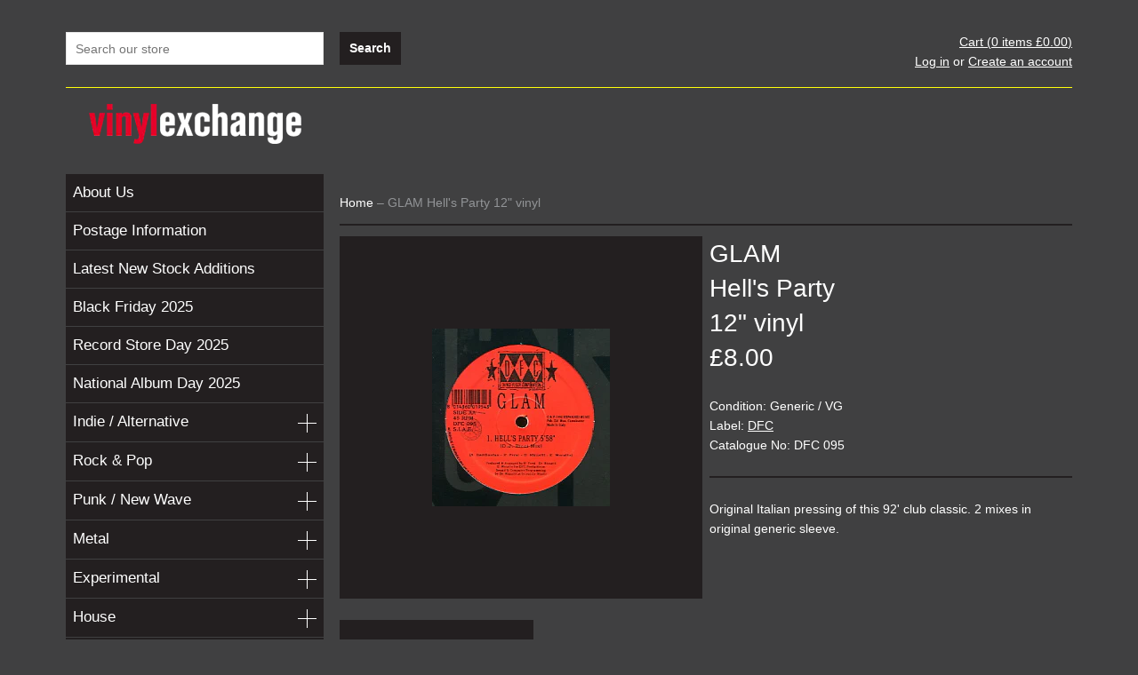

--- FILE ---
content_type: text/html; charset=utf-8
request_url: https://www.vinylexchange.co.uk/products/glam-hells-party
body_size: 16096
content:
<!doctype html>
<!--[if lt IE 7]><html class="no-js lt-ie9 lt-ie8 lt-ie7" lang="en"> <![endif]-->
<!--[if IE 7]><html class="no-js lt-ie9 lt-ie8" lang="en"> <![endif]-->
<!--[if IE 8]><html class="no-js lt-ie9" lang="en"> <![endif]-->
<!--[if IE 9 ]><html class="ie9 no-js"> <![endif]-->
<!--[if (gt IE 9)|!(IE)]><!--> <html class="no-js"> <!--<![endif]-->
<head>

  <!-- Basic page needs ================================================== -->
  <meta charset="utf-8">
  <meta http-equiv="X-UA-Compatible" content="IE=edge,chrome=1">
  <meta name="google-site-verification" content="s3r4_ZGGldUwUOxLdQPHHLjenozfnROJLUsYq_W8iNI" />

  <!-- Title and description ================================================== -->
  <title>
  GLAM - Hell&#39;s Party &ndash; Vinyl Exchange
  </title>

  
  <meta name="description" content="Original Italian pressing of this 92&#39; club classic. 2 mixes in original generic sleeve.">
  

  <!-- Product meta ================================================== -->
  

  <meta property="og:type" content="product">
  <meta property="og:title" content="GLAM - Hell&#39;s Party">
  
  <meta property="og:image" content="http://www.vinylexchange.co.uk/cdn/shop/products/0501glamhells_39cbd888-d1cd-4721-9528-853eb7bee5ce_grande.jpg?v=1696168094">
  <meta property="og:image:secure_url" content="https://www.vinylexchange.co.uk/cdn/shop/products/0501glamhells_39cbd888-d1cd-4721-9528-853eb7bee5ce_grande.jpg?v=1696168094">
  
  <meta property="og:price:amount" content="8.00">
  <meta property="og:price:currency" content="GBP">


  <meta property="og:description" content="Original Italian pressing of this 92&#39; club classic. 2 mixes in original generic sleeve.">

  <meta property="og:url" content="https://www.vinylexchange.co.uk/products/glam-hells-party">
  <meta property="og:site_name" content="Vinyl Exchange">

  




  <meta name="twitter:card" content="product">
  <meta name="twitter:title" content="GLAM - Hell's Party">
  <meta name="twitter:description" content="Original Italian pressing of this 92&#39; club classic. 2 mixes in original generic sleeve.">
  <meta name="twitter:image" content="https://www.vinylexchange.co.uk/cdn/shop/products/0501glamhells_39cbd888-d1cd-4721-9528-853eb7bee5ce_medium.jpg?v=1696168094">
  <meta name="twitter:image:width" content="240">
  <meta name="twitter:image:height" content="240">
  <meta name="twitter:label1" content="Price">
  <meta name="twitter:data1" content="&amp;pound;8.00 GBP">
  
  <meta name="twitter:label2" content="Brand">
  <meta name="twitter:data2" content="GLAM">
  


  <!-- Helpers ================================================== -->
  <link rel="canonical" href="https://www.vinylexchange.co.uk/products/glam-hells-party">
  <meta name="viewport" content="width=1180">

  <!-- CSS ================================================== -->
  <link href="//www.vinylexchange.co.uk/cdn/shop/t/4/assets/timber.scss.css?v=159091747742122731521674755262" rel="stylesheet" type="text/css" media="all" />

  <!-- Header hook for plugins ================================================== -->
  <script>window.performance && window.performance.mark && window.performance.mark('shopify.content_for_header.start');</script><meta id="shopify-digital-wallet" name="shopify-digital-wallet" content="/2234339/digital_wallets/dialog">
<meta name="shopify-checkout-api-token" content="8c7f857b30982bc95c2ead79cd78d856">
<meta id="in-context-paypal-metadata" data-shop-id="2234339" data-venmo-supported="false" data-environment="production" data-locale="en_US" data-paypal-v4="true" data-currency="GBP">
<link rel="alternate" type="application/json+oembed" href="https://www.vinylexchange.co.uk/products/glam-hells-party.oembed">
<script async="async" src="/checkouts/internal/preloads.js?locale=en-GB"></script>
<script id="shopify-features" type="application/json">{"accessToken":"8c7f857b30982bc95c2ead79cd78d856","betas":["rich-media-storefront-analytics"],"domain":"www.vinylexchange.co.uk","predictiveSearch":true,"shopId":2234339,"locale":"en"}</script>
<script>var Shopify = Shopify || {};
Shopify.shop = "vinyl-exchange.myshopify.com";
Shopify.locale = "en";
Shopify.currency = {"active":"GBP","rate":"1.0"};
Shopify.country = "GB";
Shopify.theme = {"name":"Vinyl Exchange custom theme","id":8480057,"schema_name":null,"schema_version":null,"theme_store_id":null,"role":"main"};
Shopify.theme.handle = "null";
Shopify.theme.style = {"id":null,"handle":null};
Shopify.cdnHost = "www.vinylexchange.co.uk/cdn";
Shopify.routes = Shopify.routes || {};
Shopify.routes.root = "/";</script>
<script type="module">!function(o){(o.Shopify=o.Shopify||{}).modules=!0}(window);</script>
<script>!function(o){function n(){var o=[];function n(){o.push(Array.prototype.slice.apply(arguments))}return n.q=o,n}var t=o.Shopify=o.Shopify||{};t.loadFeatures=n(),t.autoloadFeatures=n()}(window);</script>
<script id="shop-js-analytics" type="application/json">{"pageType":"product"}</script>
<script defer="defer" async type="module" src="//www.vinylexchange.co.uk/cdn/shopifycloud/shop-js/modules/v2/client.init-shop-cart-sync_WVOgQShq.en.esm.js"></script>
<script defer="defer" async type="module" src="//www.vinylexchange.co.uk/cdn/shopifycloud/shop-js/modules/v2/chunk.common_C_13GLB1.esm.js"></script>
<script defer="defer" async type="module" src="//www.vinylexchange.co.uk/cdn/shopifycloud/shop-js/modules/v2/chunk.modal_CLfMGd0m.esm.js"></script>
<script type="module">
  await import("//www.vinylexchange.co.uk/cdn/shopifycloud/shop-js/modules/v2/client.init-shop-cart-sync_WVOgQShq.en.esm.js");
await import("//www.vinylexchange.co.uk/cdn/shopifycloud/shop-js/modules/v2/chunk.common_C_13GLB1.esm.js");
await import("//www.vinylexchange.co.uk/cdn/shopifycloud/shop-js/modules/v2/chunk.modal_CLfMGd0m.esm.js");

  window.Shopify.SignInWithShop?.initShopCartSync?.({"fedCMEnabled":true,"windoidEnabled":true});

</script>
<script>(function() {
  var isLoaded = false;
  function asyncLoad() {
    if (isLoaded) return;
    isLoaded = true;
    var urls = ["https:\/\/chimpstatic.com\/mcjs-connected\/js\/users\/56c16bfa2a9e6f17e240d998d\/b5159382d9cb36acdb65c0cec.js?shop=vinyl-exchange.myshopify.com","https:\/\/cdn.hextom.com\/js\/quickannouncementbar.js?shop=vinyl-exchange.myshopify.com"];
    for (var i = 0; i < urls.length; i++) {
      var s = document.createElement('script');
      s.type = 'text/javascript';
      s.async = true;
      s.src = urls[i];
      var x = document.getElementsByTagName('script')[0];
      x.parentNode.insertBefore(s, x);
    }
  };
  if(window.attachEvent) {
    window.attachEvent('onload', asyncLoad);
  } else {
    window.addEventListener('load', asyncLoad, false);
  }
})();</script>
<script id="__st">var __st={"a":2234339,"offset":0,"reqid":"543fb1e1-c2e1-4138-a327-45cf13e3c4fd-1769593220","pageurl":"www.vinylexchange.co.uk\/products\/glam-hells-party","u":"5300c230808d","p":"product","rtyp":"product","rid":1011650244};</script>
<script>window.ShopifyPaypalV4VisibilityTracking = true;</script>
<script id="captcha-bootstrap">!function(){'use strict';const t='contact',e='account',n='new_comment',o=[[t,t],['blogs',n],['comments',n],[t,'customer']],c=[[e,'customer_login'],[e,'guest_login'],[e,'recover_customer_password'],[e,'create_customer']],r=t=>t.map((([t,e])=>`form[action*='/${t}']:not([data-nocaptcha='true']) input[name='form_type'][value='${e}']`)).join(','),a=t=>()=>t?[...document.querySelectorAll(t)].map((t=>t.form)):[];function s(){const t=[...o],e=r(t);return a(e)}const i='password',u='form_key',d=['recaptcha-v3-token','g-recaptcha-response','h-captcha-response',i],f=()=>{try{return window.sessionStorage}catch{return}},m='__shopify_v',_=t=>t.elements[u];function p(t,e,n=!1){try{const o=window.sessionStorage,c=JSON.parse(o.getItem(e)),{data:r}=function(t){const{data:e,action:n}=t;return t[m]||n?{data:e,action:n}:{data:t,action:n}}(c);for(const[e,n]of Object.entries(r))t.elements[e]&&(t.elements[e].value=n);n&&o.removeItem(e)}catch(o){console.error('form repopulation failed',{error:o})}}const l='form_type',E='cptcha';function T(t){t.dataset[E]=!0}const w=window,h=w.document,L='Shopify',v='ce_forms',y='captcha';let A=!1;((t,e)=>{const n=(g='f06e6c50-85a8-45c8-87d0-21a2b65856fe',I='https://cdn.shopify.com/shopifycloud/storefront-forms-hcaptcha/ce_storefront_forms_captcha_hcaptcha.v1.5.2.iife.js',D={infoText:'Protected by hCaptcha',privacyText:'Privacy',termsText:'Terms'},(t,e,n)=>{const o=w[L][v],c=o.bindForm;if(c)return c(t,g,e,D).then(n);var r;o.q.push([[t,g,e,D],n]),r=I,A||(h.body.append(Object.assign(h.createElement('script'),{id:'captcha-provider',async:!0,src:r})),A=!0)});var g,I,D;w[L]=w[L]||{},w[L][v]=w[L][v]||{},w[L][v].q=[],w[L][y]=w[L][y]||{},w[L][y].protect=function(t,e){n(t,void 0,e),T(t)},Object.freeze(w[L][y]),function(t,e,n,w,h,L){const[v,y,A,g]=function(t,e,n){const i=e?o:[],u=t?c:[],d=[...i,...u],f=r(d),m=r(i),_=r(d.filter((([t,e])=>n.includes(e))));return[a(f),a(m),a(_),s()]}(w,h,L),I=t=>{const e=t.target;return e instanceof HTMLFormElement?e:e&&e.form},D=t=>v().includes(t);t.addEventListener('submit',(t=>{const e=I(t);if(!e)return;const n=D(e)&&!e.dataset.hcaptchaBound&&!e.dataset.recaptchaBound,o=_(e),c=g().includes(e)&&(!o||!o.value);(n||c)&&t.preventDefault(),c&&!n&&(function(t){try{if(!f())return;!function(t){const e=f();if(!e)return;const n=_(t);if(!n)return;const o=n.value;o&&e.removeItem(o)}(t);const e=Array.from(Array(32),(()=>Math.random().toString(36)[2])).join('');!function(t,e){_(t)||t.append(Object.assign(document.createElement('input'),{type:'hidden',name:u})),t.elements[u].value=e}(t,e),function(t,e){const n=f();if(!n)return;const o=[...t.querySelectorAll(`input[type='${i}']`)].map((({name:t})=>t)),c=[...d,...o],r={};for(const[a,s]of new FormData(t).entries())c.includes(a)||(r[a]=s);n.setItem(e,JSON.stringify({[m]:1,action:t.action,data:r}))}(t,e)}catch(e){console.error('failed to persist form',e)}}(e),e.submit())}));const S=(t,e)=>{t&&!t.dataset[E]&&(n(t,e.some((e=>e===t))),T(t))};for(const o of['focusin','change'])t.addEventListener(o,(t=>{const e=I(t);D(e)&&S(e,y())}));const B=e.get('form_key'),M=e.get(l),P=B&&M;t.addEventListener('DOMContentLoaded',(()=>{const t=y();if(P)for(const e of t)e.elements[l].value===M&&p(e,B);[...new Set([...A(),...v().filter((t=>'true'===t.dataset.shopifyCaptcha))])].forEach((e=>S(e,t)))}))}(h,new URLSearchParams(w.location.search),n,t,e,['guest_login'])})(!0,!0)}();</script>
<script integrity="sha256-4kQ18oKyAcykRKYeNunJcIwy7WH5gtpwJnB7kiuLZ1E=" data-source-attribution="shopify.loadfeatures" defer="defer" src="//www.vinylexchange.co.uk/cdn/shopifycloud/storefront/assets/storefront/load_feature-a0a9edcb.js" crossorigin="anonymous"></script>
<script data-source-attribution="shopify.dynamic_checkout.dynamic.init">var Shopify=Shopify||{};Shopify.PaymentButton=Shopify.PaymentButton||{isStorefrontPortableWallets:!0,init:function(){window.Shopify.PaymentButton.init=function(){};var t=document.createElement("script");t.src="https://www.vinylexchange.co.uk/cdn/shopifycloud/portable-wallets/latest/portable-wallets.en.js",t.type="module",document.head.appendChild(t)}};
</script>
<script data-source-attribution="shopify.dynamic_checkout.buyer_consent">
  function portableWalletsHideBuyerConsent(e){var t=document.getElementById("shopify-buyer-consent"),n=document.getElementById("shopify-subscription-policy-button");t&&n&&(t.classList.add("hidden"),t.setAttribute("aria-hidden","true"),n.removeEventListener("click",e))}function portableWalletsShowBuyerConsent(e){var t=document.getElementById("shopify-buyer-consent"),n=document.getElementById("shopify-subscription-policy-button");t&&n&&(t.classList.remove("hidden"),t.removeAttribute("aria-hidden"),n.addEventListener("click",e))}window.Shopify?.PaymentButton&&(window.Shopify.PaymentButton.hideBuyerConsent=portableWalletsHideBuyerConsent,window.Shopify.PaymentButton.showBuyerConsent=portableWalletsShowBuyerConsent);
</script>
<script data-source-attribution="shopify.dynamic_checkout.cart.bootstrap">document.addEventListener("DOMContentLoaded",(function(){function t(){return document.querySelector("shopify-accelerated-checkout-cart, shopify-accelerated-checkout")}if(t())Shopify.PaymentButton.init();else{new MutationObserver((function(e,n){t()&&(Shopify.PaymentButton.init(),n.disconnect())})).observe(document.body,{childList:!0,subtree:!0})}}));
</script>
<link id="shopify-accelerated-checkout-styles" rel="stylesheet" media="screen" href="https://www.vinylexchange.co.uk/cdn/shopifycloud/portable-wallets/latest/accelerated-checkout-backwards-compat.css" crossorigin="anonymous">
<style id="shopify-accelerated-checkout-cart">
        #shopify-buyer-consent {
  margin-top: 1em;
  display: inline-block;
  width: 100%;
}

#shopify-buyer-consent.hidden {
  display: none;
}

#shopify-subscription-policy-button {
  background: none;
  border: none;
  padding: 0;
  text-decoration: underline;
  font-size: inherit;
  cursor: pointer;
}

#shopify-subscription-policy-button::before {
  box-shadow: none;
}

      </style>

<script>window.performance && window.performance.mark && window.performance.mark('shopify.content_for_header.end');</script>

  

<!--[if lt IE 9]>
<script src="//html5shiv.googlecode.com/svn/trunk/html5.js" type="text/javascript"></script>
<script src="//www.vinylexchange.co.uk/cdn/shop/t/4/assets/respond.min.js?v=52248677837542619231410184627" type="text/javascript"></script>
<link href="//www.vinylexchange.co.uk/cdn/shop/t/4/assets/respond-proxy.html" id="respond-proxy" rel="respond-proxy" />
<link href="//www.vinylexchange.co.uk/search?q=68788e4c524d73107e231a44698756c9" id="respond-redirect" rel="respond-redirect" />
<script src="//www.vinylexchange.co.uk/search?q=68788e4c524d73107e231a44698756c9" type="text/javascript"></script>
<![endif]-->



  
  

  
  <script src="//ajax.googleapis.com/ajax/libs/jquery/1.11.0/jquery.min.js" type="text/javascript"></script>
  <script src="//www.vinylexchange.co.uk/cdn/shop/t/4/assets/modernizr.min.js?v=26620055551102246001410184627" type="text/javascript"></script>
	
	<link rel="shortcut icon" href="//www.vinylexchange.co.uk/cdn/shop/t/4/assets/favicon.ico?v=53478300072482316781434035303" type="image/x-icon" />

  <script src="//www.vinylexchange.co.uk/cdn/shop/t/4/assets/jquery.jplayer.min.js?v=141700934111752946441414692534" type="text/javascript"></script>
  <script src="//www.vinylexchange.co.uk/cdn/shop/t/4/assets/jquery.carouFredSel.js?v=26884589044245028351424171334" type="text/javascript"></script>

<link href="https://monorail-edge.shopifysvc.com" rel="dns-prefetch">
<script>(function(){if ("sendBeacon" in navigator && "performance" in window) {try {var session_token_from_headers = performance.getEntriesByType('navigation')[0].serverTiming.find(x => x.name == '_s').description;} catch {var session_token_from_headers = undefined;}var session_cookie_matches = document.cookie.match(/_shopify_s=([^;]*)/);var session_token_from_cookie = session_cookie_matches && session_cookie_matches.length === 2 ? session_cookie_matches[1] : "";var session_token = session_token_from_headers || session_token_from_cookie || "";function handle_abandonment_event(e) {var entries = performance.getEntries().filter(function(entry) {return /monorail-edge.shopifysvc.com/.test(entry.name);});if (!window.abandonment_tracked && entries.length === 0) {window.abandonment_tracked = true;var currentMs = Date.now();var navigation_start = performance.timing.navigationStart;var payload = {shop_id: 2234339,url: window.location.href,navigation_start,duration: currentMs - navigation_start,session_token,page_type: "product"};window.navigator.sendBeacon("https://monorail-edge.shopifysvc.com/v1/produce", JSON.stringify({schema_id: "online_store_buyer_site_abandonment/1.1",payload: payload,metadata: {event_created_at_ms: currentMs,event_sent_at_ms: currentMs}}));}}window.addEventListener('pagehide', handle_abandonment_event);}}());</script>
<script id="web-pixels-manager-setup">(function e(e,d,r,n,o){if(void 0===o&&(o={}),!Boolean(null===(a=null===(i=window.Shopify)||void 0===i?void 0:i.analytics)||void 0===a?void 0:a.replayQueue)){var i,a;window.Shopify=window.Shopify||{};var t=window.Shopify;t.analytics=t.analytics||{};var s=t.analytics;s.replayQueue=[],s.publish=function(e,d,r){return s.replayQueue.push([e,d,r]),!0};try{self.performance.mark("wpm:start")}catch(e){}var l=function(){var e={modern:/Edge?\/(1{2}[4-9]|1[2-9]\d|[2-9]\d{2}|\d{4,})\.\d+(\.\d+|)|Firefox\/(1{2}[4-9]|1[2-9]\d|[2-9]\d{2}|\d{4,})\.\d+(\.\d+|)|Chrom(ium|e)\/(9{2}|\d{3,})\.\d+(\.\d+|)|(Maci|X1{2}).+ Version\/(15\.\d+|(1[6-9]|[2-9]\d|\d{3,})\.\d+)([,.]\d+|)( \(\w+\)|)( Mobile\/\w+|) Safari\/|Chrome.+OPR\/(9{2}|\d{3,})\.\d+\.\d+|(CPU[ +]OS|iPhone[ +]OS|CPU[ +]iPhone|CPU IPhone OS|CPU iPad OS)[ +]+(15[._]\d+|(1[6-9]|[2-9]\d|\d{3,})[._]\d+)([._]\d+|)|Android:?[ /-](13[3-9]|1[4-9]\d|[2-9]\d{2}|\d{4,})(\.\d+|)(\.\d+|)|Android.+Firefox\/(13[5-9]|1[4-9]\d|[2-9]\d{2}|\d{4,})\.\d+(\.\d+|)|Android.+Chrom(ium|e)\/(13[3-9]|1[4-9]\d|[2-9]\d{2}|\d{4,})\.\d+(\.\d+|)|SamsungBrowser\/([2-9]\d|\d{3,})\.\d+/,legacy:/Edge?\/(1[6-9]|[2-9]\d|\d{3,})\.\d+(\.\d+|)|Firefox\/(5[4-9]|[6-9]\d|\d{3,})\.\d+(\.\d+|)|Chrom(ium|e)\/(5[1-9]|[6-9]\d|\d{3,})\.\d+(\.\d+|)([\d.]+$|.*Safari\/(?![\d.]+ Edge\/[\d.]+$))|(Maci|X1{2}).+ Version\/(10\.\d+|(1[1-9]|[2-9]\d|\d{3,})\.\d+)([,.]\d+|)( \(\w+\)|)( Mobile\/\w+|) Safari\/|Chrome.+OPR\/(3[89]|[4-9]\d|\d{3,})\.\d+\.\d+|(CPU[ +]OS|iPhone[ +]OS|CPU[ +]iPhone|CPU IPhone OS|CPU iPad OS)[ +]+(10[._]\d+|(1[1-9]|[2-9]\d|\d{3,})[._]\d+)([._]\d+|)|Android:?[ /-](13[3-9]|1[4-9]\d|[2-9]\d{2}|\d{4,})(\.\d+|)(\.\d+|)|Mobile Safari.+OPR\/([89]\d|\d{3,})\.\d+\.\d+|Android.+Firefox\/(13[5-9]|1[4-9]\d|[2-9]\d{2}|\d{4,})\.\d+(\.\d+|)|Android.+Chrom(ium|e)\/(13[3-9]|1[4-9]\d|[2-9]\d{2}|\d{4,})\.\d+(\.\d+|)|Android.+(UC? ?Browser|UCWEB|U3)[ /]?(15\.([5-9]|\d{2,})|(1[6-9]|[2-9]\d|\d{3,})\.\d+)\.\d+|SamsungBrowser\/(5\.\d+|([6-9]|\d{2,})\.\d+)|Android.+MQ{2}Browser\/(14(\.(9|\d{2,})|)|(1[5-9]|[2-9]\d|\d{3,})(\.\d+|))(\.\d+|)|K[Aa][Ii]OS\/(3\.\d+|([4-9]|\d{2,})\.\d+)(\.\d+|)/},d=e.modern,r=e.legacy,n=navigator.userAgent;return n.match(d)?"modern":n.match(r)?"legacy":"unknown"}(),u="modern"===l?"modern":"legacy",c=(null!=n?n:{modern:"",legacy:""})[u],f=function(e){return[e.baseUrl,"/wpm","/b",e.hashVersion,"modern"===e.buildTarget?"m":"l",".js"].join("")}({baseUrl:d,hashVersion:r,buildTarget:u}),m=function(e){var d=e.version,r=e.bundleTarget,n=e.surface,o=e.pageUrl,i=e.monorailEndpoint;return{emit:function(e){var a=e.status,t=e.errorMsg,s=(new Date).getTime(),l=JSON.stringify({metadata:{event_sent_at_ms:s},events:[{schema_id:"web_pixels_manager_load/3.1",payload:{version:d,bundle_target:r,page_url:o,status:a,surface:n,error_msg:t},metadata:{event_created_at_ms:s}}]});if(!i)return console&&console.warn&&console.warn("[Web Pixels Manager] No Monorail endpoint provided, skipping logging."),!1;try{return self.navigator.sendBeacon.bind(self.navigator)(i,l)}catch(e){}var u=new XMLHttpRequest;try{return u.open("POST",i,!0),u.setRequestHeader("Content-Type","text/plain"),u.send(l),!0}catch(e){return console&&console.warn&&console.warn("[Web Pixels Manager] Got an unhandled error while logging to Monorail."),!1}}}}({version:r,bundleTarget:l,surface:e.surface,pageUrl:self.location.href,monorailEndpoint:e.monorailEndpoint});try{o.browserTarget=l,function(e){var d=e.src,r=e.async,n=void 0===r||r,o=e.onload,i=e.onerror,a=e.sri,t=e.scriptDataAttributes,s=void 0===t?{}:t,l=document.createElement("script"),u=document.querySelector("head"),c=document.querySelector("body");if(l.async=n,l.src=d,a&&(l.integrity=a,l.crossOrigin="anonymous"),s)for(var f in s)if(Object.prototype.hasOwnProperty.call(s,f))try{l.dataset[f]=s[f]}catch(e){}if(o&&l.addEventListener("load",o),i&&l.addEventListener("error",i),u)u.appendChild(l);else{if(!c)throw new Error("Did not find a head or body element to append the script");c.appendChild(l)}}({src:f,async:!0,onload:function(){if(!function(){var e,d;return Boolean(null===(d=null===(e=window.Shopify)||void 0===e?void 0:e.analytics)||void 0===d?void 0:d.initialized)}()){var d=window.webPixelsManager.init(e)||void 0;if(d){var r=window.Shopify.analytics;r.replayQueue.forEach((function(e){var r=e[0],n=e[1],o=e[2];d.publishCustomEvent(r,n,o)})),r.replayQueue=[],r.publish=d.publishCustomEvent,r.visitor=d.visitor,r.initialized=!0}}},onerror:function(){return m.emit({status:"failed",errorMsg:"".concat(f," has failed to load")})},sri:function(e){var d=/^sha384-[A-Za-z0-9+/=]+$/;return"string"==typeof e&&d.test(e)}(c)?c:"",scriptDataAttributes:o}),m.emit({status:"loading"})}catch(e){m.emit({status:"failed",errorMsg:(null==e?void 0:e.message)||"Unknown error"})}}})({shopId: 2234339,storefrontBaseUrl: "https://www.vinylexchange.co.uk",extensionsBaseUrl: "https://extensions.shopifycdn.com/cdn/shopifycloud/web-pixels-manager",monorailEndpoint: "https://monorail-edge.shopifysvc.com/unstable/produce_batch",surface: "storefront-renderer",enabledBetaFlags: ["2dca8a86"],webPixelsConfigList: [{"id":"928645493","configuration":"{\"config\":\"{\\\"pixel_id\\\":\\\"G-BKVL9BWPYZ\\\",\\\"gtag_events\\\":[{\\\"type\\\":\\\"purchase\\\",\\\"action_label\\\":\\\"G-BKVL9BWPYZ\\\"},{\\\"type\\\":\\\"page_view\\\",\\\"action_label\\\":\\\"G-BKVL9BWPYZ\\\"},{\\\"type\\\":\\\"view_item\\\",\\\"action_label\\\":\\\"G-BKVL9BWPYZ\\\"},{\\\"type\\\":\\\"search\\\",\\\"action_label\\\":\\\"G-BKVL9BWPYZ\\\"},{\\\"type\\\":\\\"add_to_cart\\\",\\\"action_label\\\":\\\"G-BKVL9BWPYZ\\\"},{\\\"type\\\":\\\"begin_checkout\\\",\\\"action_label\\\":\\\"G-BKVL9BWPYZ\\\"},{\\\"type\\\":\\\"add_payment_info\\\",\\\"action_label\\\":\\\"G-BKVL9BWPYZ\\\"}],\\\"enable_monitoring_mode\\\":false}\"}","eventPayloadVersion":"v1","runtimeContext":"OPEN","scriptVersion":"b2a88bafab3e21179ed38636efcd8a93","type":"APP","apiClientId":1780363,"privacyPurposes":[],"dataSharingAdjustments":{"protectedCustomerApprovalScopes":["read_customer_address","read_customer_email","read_customer_name","read_customer_personal_data","read_customer_phone"]}},{"id":"shopify-app-pixel","configuration":"{}","eventPayloadVersion":"v1","runtimeContext":"STRICT","scriptVersion":"0450","apiClientId":"shopify-pixel","type":"APP","privacyPurposes":["ANALYTICS","MARKETING"]},{"id":"shopify-custom-pixel","eventPayloadVersion":"v1","runtimeContext":"LAX","scriptVersion":"0450","apiClientId":"shopify-pixel","type":"CUSTOM","privacyPurposes":["ANALYTICS","MARKETING"]}],isMerchantRequest: false,initData: {"shop":{"name":"Vinyl Exchange","paymentSettings":{"currencyCode":"GBP"},"myshopifyDomain":"vinyl-exchange.myshopify.com","countryCode":"GB","storefrontUrl":"https:\/\/www.vinylexchange.co.uk"},"customer":null,"cart":null,"checkout":null,"productVariants":[{"price":{"amount":8.0,"currencyCode":"GBP"},"product":{"title":"GLAM - Hell's Party","vendor":"GLAM","id":"1011650244","untranslatedTitle":"GLAM - Hell's Party","url":"\/products\/glam-hells-party","type":"12\" vinyl"},"id":"3895881860","image":{"src":"\/\/www.vinylexchange.co.uk\/cdn\/shop\/products\/0501glamhells_39cbd888-d1cd-4721-9528-853eb7bee5ce.jpg?v=1696168094"},"sku":"996","title":"Generic \/ VG \/ DFC \/ DFC 095","untranslatedTitle":"Generic \/ VG \/ DFC \/ DFC 095"}],"purchasingCompany":null},},"https://www.vinylexchange.co.uk/cdn","fcfee988w5aeb613cpc8e4bc33m6693e112",{"modern":"","legacy":""},{"shopId":"2234339","storefrontBaseUrl":"https:\/\/www.vinylexchange.co.uk","extensionBaseUrl":"https:\/\/extensions.shopifycdn.com\/cdn\/shopifycloud\/web-pixels-manager","surface":"storefront-renderer","enabledBetaFlags":"[\"2dca8a86\"]","isMerchantRequest":"false","hashVersion":"fcfee988w5aeb613cpc8e4bc33m6693e112","publish":"custom","events":"[[\"page_viewed\",{}],[\"product_viewed\",{\"productVariant\":{\"price\":{\"amount\":8.0,\"currencyCode\":\"GBP\"},\"product\":{\"title\":\"GLAM - Hell's Party\",\"vendor\":\"GLAM\",\"id\":\"1011650244\",\"untranslatedTitle\":\"GLAM - Hell's Party\",\"url\":\"\/products\/glam-hells-party\",\"type\":\"12\\\" vinyl\"},\"id\":\"3895881860\",\"image\":{\"src\":\"\/\/www.vinylexchange.co.uk\/cdn\/shop\/products\/0501glamhells_39cbd888-d1cd-4721-9528-853eb7bee5ce.jpg?v=1696168094\"},\"sku\":\"996\",\"title\":\"Generic \/ VG \/ DFC \/ DFC 095\",\"untranslatedTitle\":\"Generic \/ VG \/ DFC \/ DFC 095\"}}]]"});</script><script>
  window.ShopifyAnalytics = window.ShopifyAnalytics || {};
  window.ShopifyAnalytics.meta = window.ShopifyAnalytics.meta || {};
  window.ShopifyAnalytics.meta.currency = 'GBP';
  var meta = {"product":{"id":1011650244,"gid":"gid:\/\/shopify\/Product\/1011650244","vendor":"GLAM","type":"12\" vinyl","handle":"glam-hells-party","variants":[{"id":3895881860,"price":800,"name":"GLAM - Hell's Party - Generic \/ VG \/ DFC \/ DFC 095","public_title":"Generic \/ VG \/ DFC \/ DFC 095","sku":"996"}],"remote":false},"page":{"pageType":"product","resourceType":"product","resourceId":1011650244,"requestId":"543fb1e1-c2e1-4138-a327-45cf13e3c4fd-1769593220"}};
  for (var attr in meta) {
    window.ShopifyAnalytics.meta[attr] = meta[attr];
  }
</script>
<script class="analytics">
  (function () {
    var customDocumentWrite = function(content) {
      var jquery = null;

      if (window.jQuery) {
        jquery = window.jQuery;
      } else if (window.Checkout && window.Checkout.$) {
        jquery = window.Checkout.$;
      }

      if (jquery) {
        jquery('body').append(content);
      }
    };

    var hasLoggedConversion = function(token) {
      if (token) {
        return document.cookie.indexOf('loggedConversion=' + token) !== -1;
      }
      return false;
    }

    var setCookieIfConversion = function(token) {
      if (token) {
        var twoMonthsFromNow = new Date(Date.now());
        twoMonthsFromNow.setMonth(twoMonthsFromNow.getMonth() + 2);

        document.cookie = 'loggedConversion=' + token + '; expires=' + twoMonthsFromNow;
      }
    }

    var trekkie = window.ShopifyAnalytics.lib = window.trekkie = window.trekkie || [];
    if (trekkie.integrations) {
      return;
    }
    trekkie.methods = [
      'identify',
      'page',
      'ready',
      'track',
      'trackForm',
      'trackLink'
    ];
    trekkie.factory = function(method) {
      return function() {
        var args = Array.prototype.slice.call(arguments);
        args.unshift(method);
        trekkie.push(args);
        return trekkie;
      };
    };
    for (var i = 0; i < trekkie.methods.length; i++) {
      var key = trekkie.methods[i];
      trekkie[key] = trekkie.factory(key);
    }
    trekkie.load = function(config) {
      trekkie.config = config || {};
      trekkie.config.initialDocumentCookie = document.cookie;
      var first = document.getElementsByTagName('script')[0];
      var script = document.createElement('script');
      script.type = 'text/javascript';
      script.onerror = function(e) {
        var scriptFallback = document.createElement('script');
        scriptFallback.type = 'text/javascript';
        scriptFallback.onerror = function(error) {
                var Monorail = {
      produce: function produce(monorailDomain, schemaId, payload) {
        var currentMs = new Date().getTime();
        var event = {
          schema_id: schemaId,
          payload: payload,
          metadata: {
            event_created_at_ms: currentMs,
            event_sent_at_ms: currentMs
          }
        };
        return Monorail.sendRequest("https://" + monorailDomain + "/v1/produce", JSON.stringify(event));
      },
      sendRequest: function sendRequest(endpointUrl, payload) {
        // Try the sendBeacon API
        if (window && window.navigator && typeof window.navigator.sendBeacon === 'function' && typeof window.Blob === 'function' && !Monorail.isIos12()) {
          var blobData = new window.Blob([payload], {
            type: 'text/plain'
          });

          if (window.navigator.sendBeacon(endpointUrl, blobData)) {
            return true;
          } // sendBeacon was not successful

        } // XHR beacon

        var xhr = new XMLHttpRequest();

        try {
          xhr.open('POST', endpointUrl);
          xhr.setRequestHeader('Content-Type', 'text/plain');
          xhr.send(payload);
        } catch (e) {
          console.log(e);
        }

        return false;
      },
      isIos12: function isIos12() {
        return window.navigator.userAgent.lastIndexOf('iPhone; CPU iPhone OS 12_') !== -1 || window.navigator.userAgent.lastIndexOf('iPad; CPU OS 12_') !== -1;
      }
    };
    Monorail.produce('monorail-edge.shopifysvc.com',
      'trekkie_storefront_load_errors/1.1',
      {shop_id: 2234339,
      theme_id: 8480057,
      app_name: "storefront",
      context_url: window.location.href,
      source_url: "//www.vinylexchange.co.uk/cdn/s/trekkie.storefront.a804e9514e4efded663580eddd6991fcc12b5451.min.js"});

        };
        scriptFallback.async = true;
        scriptFallback.src = '//www.vinylexchange.co.uk/cdn/s/trekkie.storefront.a804e9514e4efded663580eddd6991fcc12b5451.min.js';
        first.parentNode.insertBefore(scriptFallback, first);
      };
      script.async = true;
      script.src = '//www.vinylexchange.co.uk/cdn/s/trekkie.storefront.a804e9514e4efded663580eddd6991fcc12b5451.min.js';
      first.parentNode.insertBefore(script, first);
    };
    trekkie.load(
      {"Trekkie":{"appName":"storefront","development":false,"defaultAttributes":{"shopId":2234339,"isMerchantRequest":null,"themeId":8480057,"themeCityHash":"3626977622691775587","contentLanguage":"en","currency":"GBP","eventMetadataId":"e4d93022-e170-43fa-9731-111e575ed402"},"isServerSideCookieWritingEnabled":true,"monorailRegion":"shop_domain","enabledBetaFlags":["65f19447","b5387b81"]},"Session Attribution":{},"S2S":{"facebookCapiEnabled":false,"source":"trekkie-storefront-renderer","apiClientId":580111}}
    );

    var loaded = false;
    trekkie.ready(function() {
      if (loaded) return;
      loaded = true;

      window.ShopifyAnalytics.lib = window.trekkie;

      var originalDocumentWrite = document.write;
      document.write = customDocumentWrite;
      try { window.ShopifyAnalytics.merchantGoogleAnalytics.call(this); } catch(error) {};
      document.write = originalDocumentWrite;

      window.ShopifyAnalytics.lib.page(null,{"pageType":"product","resourceType":"product","resourceId":1011650244,"requestId":"543fb1e1-c2e1-4138-a327-45cf13e3c4fd-1769593220","shopifyEmitted":true});

      var match = window.location.pathname.match(/checkouts\/(.+)\/(thank_you|post_purchase)/)
      var token = match? match[1]: undefined;
      if (!hasLoggedConversion(token)) {
        setCookieIfConversion(token);
        window.ShopifyAnalytics.lib.track("Viewed Product",{"currency":"GBP","variantId":3895881860,"productId":1011650244,"productGid":"gid:\/\/shopify\/Product\/1011650244","name":"GLAM - Hell's Party - Generic \/ VG \/ DFC \/ DFC 095","price":"8.00","sku":"996","brand":"GLAM","variant":"Generic \/ VG \/ DFC \/ DFC 095","category":"12\" vinyl","nonInteraction":true,"remote":false},undefined,undefined,{"shopifyEmitted":true});
      window.ShopifyAnalytics.lib.track("monorail:\/\/trekkie_storefront_viewed_product\/1.1",{"currency":"GBP","variantId":3895881860,"productId":1011650244,"productGid":"gid:\/\/shopify\/Product\/1011650244","name":"GLAM - Hell's Party - Generic \/ VG \/ DFC \/ DFC 095","price":"8.00","sku":"996","brand":"GLAM","variant":"Generic \/ VG \/ DFC \/ DFC 095","category":"12\" vinyl","nonInteraction":true,"remote":false,"referer":"https:\/\/www.vinylexchange.co.uk\/products\/glam-hells-party"});
      }
    });


        var eventsListenerScript = document.createElement('script');
        eventsListenerScript.async = true;
        eventsListenerScript.src = "//www.vinylexchange.co.uk/cdn/shopifycloud/storefront/assets/shop_events_listener-3da45d37.js";
        document.getElementsByTagName('head')[0].appendChild(eventsListenerScript);

})();</script>
  <script>
  if (!window.ga || (window.ga && typeof window.ga !== 'function')) {
    window.ga = function ga() {
      (window.ga.q = window.ga.q || []).push(arguments);
      if (window.Shopify && window.Shopify.analytics && typeof window.Shopify.analytics.publish === 'function') {
        window.Shopify.analytics.publish("ga_stub_called", {}, {sendTo: "google_osp_migration"});
      }
      console.error("Shopify's Google Analytics stub called with:", Array.from(arguments), "\nSee https://help.shopify.com/manual/promoting-marketing/pixels/pixel-migration#google for more information.");
    };
    if (window.Shopify && window.Shopify.analytics && typeof window.Shopify.analytics.publish === 'function') {
      window.Shopify.analytics.publish("ga_stub_initialized", {}, {sendTo: "google_osp_migration"});
    }
  }
</script>
<script
  defer
  src="https://www.vinylexchange.co.uk/cdn/shopifycloud/perf-kit/shopify-perf-kit-3.1.0.min.js"
  data-application="storefront-renderer"
  data-shop-id="2234339"
  data-render-region="gcp-us-east1"
  data-page-type="product"
  data-theme-instance-id="8480057"
  data-theme-name=""
  data-theme-version=""
  data-monorail-region="shop_domain"
  data-resource-timing-sampling-rate="10"
  data-shs="true"
  data-shs-beacon="true"
  data-shs-export-with-fetch="true"
  data-shs-logs-sample-rate="1"
  data-shs-beacon-endpoint="https://www.vinylexchange.co.uk/api/collect"
></script>
</head>


<body id="glam-hell-39-s-party" class="template-product" >

  <header class="site-header" role="banner">
    <div class="wrapper">

      <div class="grid--full">

        <div class="grid-item large--one-half">

          <div class="nav-search">
            

<form action="/search" method="get" class="input-group search-bar" role="search">

  
  

  <input type="search" name="q" value="" placeholder="Search our store" class="input-group-field" aria-label="Search our store">
  <span class="input-group-btn">
    <input type="submit" class="btn top_search_button" value="Search">
  </span>
</form>
          </div>

        </div>



        <div class="grid-item large--one-half text-center large--text-right">
          
          <a href="/cart" id="cartToggle">
            Cart (<span id="cartCount">0</span> items <span id="cartCost">&pound;0.00</span>)
          </a>

          
          
          <p class="site-header--text-links">
            
              <a href="/account/login" id="customer_login_link">Log in</a>
              
              or <a href="/account/register" id="customer_register_link">Create an account</a>
              
            
          </p>
          
        </div>
      </div>

    </div>
  </header>



  <div class="wrapper">
		<nav class="nav-bar" role="navigation">

	
	
	    
	      <div class="h1 header-logo" itemscope itemtype="http://schema.org/Organization">
	    
	      <a href="/" itemprop="url">
	        <img src="//www.vinylexchange.co.uk/cdn/shop/t/4/assets/logo.png?v=28435617858882243721599832446" alt="Vinyl Exchange" itemprop="logo">
	      </a>
	    
	      </div>
	    
	
	
	
	
	
	
	
	    



<ul id="accessibleNav" class="site-nav accordion">
           
    
    
    
                  
                 
    <li><a href="/pages/about-us">About Us</a></li>
    
           
    
    
    
                  
                 
    <li><a href="/pages/postage-faq">Postage Information</a></li>
    
           
    
    
    
                  
                 
    <li><a href="/collections/latest-new-stock-additions">Latest New Stock Additions</a></li>
    
           
    
    
    
                  
                 
    <li><a href="https://www.vinylexchange.co.uk/search?q=BF25">Black Friday 2025</a></li>
    
           
    
    
    
                  
                 
    <li><a href="https://www.vinylexchange.co.uk/search?q=RSD2025">Record Store Day 2025</a></li>
    
           
    
    
    
                  
                 
    <li><a href="https://www.vinylexchange.co.uk/search?q=NAD25">National Album Day 2025</a></li>
    
           
    
    
    
                  
                   
    <li>    
      <a href="#" class="accordion-button ">Indie / Alternative</a>
      <div class="accordion-content" style="display:none" >
        
          <a href="/collections/indie-alternative-all" >All </a>
        
          <a href="/collections/new-stock" >New Stock </a>
        
          <a href="/collections/australian-nz-indie" >Australian / NZ Indie </a>
        
          <a href="/collections/indie-alternative" >Indie / Alternative </a>
        
          <a href="/collections/us-alternative" >US Alternative </a>
        
          <a href="/collections/electroklash-punk-funk" >Electroklash / Punk Funk </a>
        
      </div>
    </li>              
    
           
    
    
    
                  
                   
    <li>    
      <a href="#" class="accordion-button ">Rock & Pop</a>
      <div class="accordion-content" style="display:none" >
        
          <a href="/collections/rock-pop-all" >All </a>
        
          <a href="/collections/rock-pop-new-stock" >New Stock </a>
        
          <a href="/collections/60s-pop-rock" >60s Pop & Rock </a>
        
          <a href="/collections/progressive-rock" >Progressive Rock </a>
        
          <a href="/collections/krautrock" >Krautrock </a>
        
          <a href="/collections/psychedelic-garage" >Psychedelic & Garage </a>
        
          <a href="/collections/rock-pop" >Rock & Pop </a>
        
          <a href="/collections/rock-roll" >Rock & Roll </a>
        
          <a href="/collections/chart-pop-dance" >Chart Pop & Dance </a>
        
      </div>
    </li>              
    
           
    
    
    
                  
                   
    <li>    
      <a href="#" class="accordion-button ">Punk / New Wave</a>
      <div class="accordion-content" style="display:none" >
        
          <a href="/collections/punk-new-wave-all" >All </a>
        
          <a href="/collections/punk-new-wave-new-stock" >New Stock </a>
        
          <a href="/collections/punk-hardcore" >Hardcore Punk </a>
        
          <a href="/collections/post-punk" >Post Punk </a>
        
          <a href="/collections/punk-new-wave" >Punk & New Wave </a>
        
      </div>
    </li>              
    
           
    
    
    
                  
                   
    <li>    
      <a href="#" class="accordion-button ">Metal</a>
      <div class="accordion-content" style="display:none" >
        
          <a href="/collections/metal-all" >All </a>
        
          <a href="/collections/metal-new-stock" >New Stock </a>
        
          <a href="/collections/classic-metal" >Classic Metal </a>
        
      </div>
    </li>              
    
           
    
    
    
                  
                   
    <li>    
      <a href="#" class="accordion-button ">Experimental</a>
      <div class="accordion-content" style="display:none" >
        
          <a href="/collections/industrial-all" >All </a>
        
          <a href="/collections/industrial-new-stock" >New Stock </a>
        
          <a href="/collections/experimental" >Experimental </a>
        
          <a href="/collections/goth-industrial" >Goth & Industrial </a>
        
          <a href="/collections/industrial" >Industrial </a>
        
      </div>
    </li>              
    
           
    
    
    
                  
                   
    <li>    
      <a href="#" class="accordion-button ">House</a>
      <div class="accordion-content" style="display:none" >
        
          <a href="/collections/house-all" >All </a>
        
          <a href="/collections/house-new-stock" >New Stock </a>
        
          <a href="/collections/balearic" >Balearic </a>
        
          <a href="/collections/chicago-house" >Chicago House </a>
        
          <a href="/collections/deep-house" >Deep House </a>
        
          <a href="/collections/detroit-house" >Detroit House </a>
        
          <a href="/collections/electric-chair" >Electric Chair </a>
        
          <a href="/collections/electro-house" >Electro-House </a>
        
          <a href="/collections/european-house" >European House </a>
        
          <a href="/collections/french-house" >French House </a>
        
          <a href="/collections/washington-go-go" >Washington Go-Go </a>
        
          <a href="/collections/us-house" >US House </a>
        
          <a href="/collections/uk-house" >UK House </a>
        
          <a href="/collections/tribal-tech-house" >Tech House </a>
        
          <a href="/collections/scouse-house" >Scouse House </a>
        
          <a href="/collections/hacienda-classics" >Hacienda Classics </a>
        
          <a href="/collections/house-club-classics" >House / Club Classics </a>
        
          <a href="/collections/italian-house" >Italian House </a>
        
          <a href="/collections/progressive-house" >Progressive House </a>
        
          <a href="/collections/minimal" >Minimal </a>
        
          <a href="/collections/old-school-us-house" >Old School US House </a>
        
          <a href="/collections/hard-house" >Hard House </a>
        
          <a href="/collections/uk-garage" >UK Garage </a>
        
      </div>
    </li>              
    
           
    
    
    
                  
                   
    <li>    
      <a href="#" class="accordion-button ">Techno</a>
      <div class="accordion-content" style="display:none" >
        
          <a href="/collections/techno-all" >All </a>
        
          <a href="/collections/techno-new-stock" >New Stock </a>
        
          <a href="/collections/belgian-techno" >Belgian Techno </a>
        
          <a href="/collections/detroit-techno" >Detroit Techno </a>
        
          <a href="/collections/dub-techno" >Dub Techno </a>
        
          <a href="/collections/european-techno" >European Techno </a>
        
          <a href="/collections/uk-techno" >UK Techno </a>
        
          <a href="/collections/us-techno" >US Techno </a>
        
          <a href="/collections/italian-techno" >Italian Techno </a>
        
          <a href="/collections/acid-techno" >Acid Techno </a>
        
      </div>
    </li>              
    
           
    
    
    
                  
                   
    <li>    
      <a href="#" class="accordion-button ">Electronica</a>
      <div class="accordion-content" style="display:none" >
        
          <a href="/collections/electronica-all" >All </a>
        
          <a href="/collections/electronica-new-stock" >New Stock </a>
        
          <a href="/collections/ambient" >Ambient </a>
        
          <a href="/collections/electronica" >Electronica </a>
        
      </div>
    </li>              
    
           
    
    
    
                  
                   
    <li>    
      <a href="#" class="accordion-button ">Rave / Hardcore</a>
      <div class="accordion-content" style="display:none" >
        
          <a href="/collections/rave-hardcore-all" >All </a>
        
          <a href="/collections/rave-hardcore-new-stock" >New Stock </a>
        
          <a href="/collections/happy-hardcore" >Happy Hardcore </a>
        
          <a href="/collections/hardcore-gabber" >Hardcore / Gabber </a>
        
          <a href="/collections/rave" >Rave </a>
        
      </div>
    </li>              
    
           
    
    
    
                  
                   
    <li>    
      <a href="#" class="accordion-button ">Disco</a>
      <div class="accordion-content" style="display:none" >
        
          <a href="/collections/disco-all" >All </a>
        
          <a href="/collections/disco-new-stock" >New Stock </a>
        
          <a href="/collections/disco" >Disco </a>
        
          <a href="/collections/disco-not-disco" >Disco-not-disco </a>
        
          <a href="/collections/italo-disco" >Italo Disco </a>
        
          <a href="/collections/nu-disco" >Nu Disco </a>
        
      </div>
    </li>              
    
           
    
    
    
                  
                   
    <li>    
      <a href="#" class="accordion-button ">Drum & Bass / Jungle</a>
      <div class="accordion-content" style="display:none" >
        
          <a href="/collections/drum-bass-jungle-all" >All </a>
        
          <a href="/collections/drum-bass-jungle" >New Stock </a>
        
      </div>
    </li>              
    
           
    
    
    
                  
                   
    <li>    
      <a href="#" class="accordion-button ">Dubstep</a>
      <div class="accordion-content" style="display:none" >
        
          <a href="/collections/dubstep" >All </a>
        
          <a href="/collections/dubstep-new-stock" >New Stock </a>
        
          <a href="/collections/grime" >Grime </a>
        
      </div>
    </li>              
    
           
    
    
    
                  
                   
    <li>    
      <a href="#" class="accordion-button ">Trance</a>
      <div class="accordion-content" style="display:none" >
        
          <a href="/collections/trance-all" >All </a>
        
          <a href="/collections/trance-new-stock" >New Stock </a>
        
      </div>
    </li>              
    
           
    
    
    
                  
                   
    <li>    
      <a href="#" class="accordion-button ">Soul / R&B / Hip Hop</a>
      <div class="accordion-content" style="display:none" >
        
          <a href="/collections/soul-r-n-b-hip-hop-all" >All </a>
        
          <a href="/collections/soul-rnb-hip-hop-new-stock" >New Stock </a>
        
          <a href="/collections/60s-soul" >60's Soul </a>
        
          <a href="/collections/80s-soul-funk-boogie" >80's Soul / Funk / Boogie </a>
        
          <a href="/collections/soul-rnb" >Soul & R'n'B </a>
        
          <a href="/collections/electro" >Electro </a>
        
          <a href="/collections/hip-hop" >Hip Hop </a>
        
          <a href="/collections/funk-soul-jazz" >Funk / Soul </a>
        
          <a href="/collections/doo-wop" >Doo Wop </a>
        
      </div>
    </li>              
    
           
    
    
    
                  
                   
    <li>    
      <a href="#" class="accordion-button ">Soundtracks / Exotica / Samples</a>
      <div class="accordion-content" style="display:none" >
        
          <a href="/collections/soundtracks-exotica-samples-all" >All </a>
        
          <a href="/collections/soundtracks-exotica-samples-new-stock" >New Stock </a>
        
          <a href="/collections/exotica" >Exotica </a>
        
          <a href="/collections/easy-listening" >Easy Listening </a>
        
          <a href="/collections/french-chanson" >French Chanson </a>
        
          <a href="/collections/soundtracks" >Soundtracks </a>
        
          <a href="/collections/comedy-spoken-word" >Comedy / Spoken Word </a>
        
          <a href="/collections/spoken-word-poetry" >Spoken Word / Poetry </a>
        
          <a href="/collections/library-lps" >Library LPs </a>
        
          <a href="/collections/sound-effects" >Sound Effects </a>
        
      </div>
    </li>              
    
           
    
    
    
                  
                   
    <li>    
      <a href="#" class="accordion-button ">Reggae</a>
      <div class="accordion-content" style="display:none" >
        
          <a href="/collections/reggae-all" >All </a>
        
          <a href="/collections/reggae-new-stock" >New Stock </a>
        
          <a href="/collections/reggae" >Reggae </a>
        
          <a href="/collections/reggae-45s" >Reggae 45s </a>
        
      </div>
    </li>              
    
           
    
    
    
                  
                   
    <li>    
      <a href="#" class="accordion-button ">Folk / Roots / Jazz</a>
      <div class="accordion-content" style="display:none" >
        
          <a href="/collections/folk-roots-jazz-all" >All </a>
        
          <a href="/collections/folk-roots-jazz-new-stock" >New Stock </a>
        
          <a href="/collections/americana" >Americana </a>
        
          <a href="/collections/blues-gospel" >Blues & Gospel </a>
        
          <a href="/collections/jazz" >Jazz </a>
        
          <a href="/collections/folk" >Folk </a>
        
          <a href="/collections/country-and-bluegrass" >Country & Bluegrass </a>
        
          <a href="/collections/rhythm-blues" >Rhythm & Blues </a>
        
          <a href="/collections/us-roots" >US Roots </a>
        
          <a href="/collections/world" >World </a>
        
      </div>
    </li>              
    
           
    
    
    
                  
                   
    <li>    
      <a href="#" class="accordion-button ">Accessories</a>
      <div class="accordion-content" style="display:none" >
        
          <a href="/collections/accessories-all" >All </a>
        
          <a href="/collections/cd-boxes-pvcs" >CD Boxes / PVCs </a>
        
          <a href="/collections/pvcs-sleeves" >PVCs / Sleeves </a>
        
          <a href="/collections/recordable-media" >Recordable Media </a>
        
      </div>
    </li>              
    
  
</ul>
	
	
	
	
	  </nav>
	  <main class="main-content" role="main">
	
	    

<div itemscope itemtype="http://schema.org/Product">

  <meta itemprop="url" content="https://www.vinylexchange.co.uk/products/glam-hells-party">
  <meta itemprop="image" content="//www.vinylexchange.co.uk/cdn/shop/products/0501glamhells_39cbd888-d1cd-4721-9528-853eb7bee5ce_grande.jpg?v=1696168094">

  

<nav class="breadcrumb" role="navigation" aria-label="breadcrumbs">
  <a href="/" title="Back to the frontpage">Home</a>

  

    
    <span aria-hidden="true">–</span>
    <span>GLAM Hell's Party 12" vinyl</span>

  
  
  
  
  
</nav>




  
  <form action="/cart/add" method="post" enctype="multipart/form-data" id="addToCartForm">





  <div class="grid">
    <div class="grid-item large--one-half">

      
      

        <div class="product-photo-container" id="productPhoto">
           <img src="//www.vinylexchange.co.uk/cdn/shop/products/0501glamhells_39cbd888-d1cd-4721-9528-853eb7bee5ce_grande.jpg?v=1696168094" alt="GLAM - Hell&#39;s Party" id="productPhotoImg">
        </div>

        
        

      











  <div class="btn product_addtocart_soldout">Out of stock</div>
  










    </div>

    <div class="grid-item large--one-half product_info">

      <div itemprop="offers" itemscope itemtype="http://schema.org/Offer">

        <meta itemprop="priceCurrency" content="GBP">

        <h2 itemprop="name" class="product_header"><a href="http://vinyl-exchange.myshopify.com/collections/vendors?q=GLAM">GLAM</a><br>Hell's Party<br>12" vinyl</h2>

        
          <link itemprop="availability" href="http://schema.org/OutOfStock">
        

          
          <div id="productPrice" class="h2 product_header" itemprop="price">
            &pound;8.00
          </div>

          
          <div class="product_variants">
          
		      
						<input type="hidden" name="id" value="3895881860" />
    
     				
    
    					
								Condition: Generic / VG<br> 
 								
    
						
    
    					
    						Label: <a href="http://vinyl-exchange.myshopify.com/search?q=DFC">DFC</a><br> 
    					
    
						
    
    					
								Catalogue No: DFC 095<br> 
 								
    
						
        	 

          </div>




          <input type="hidden" id="quantity" name="quantity" value="1" min="1">

	        <div class="product-description rte" itemprop="description">
	          Original Italian pressing of this 92' club classic. 2 mixes in original generic sleeve.
	        </div>
	        
        
        
        
        
        
        
<script type="text/javascript">
//<![CDATA[

$(document).ready(function(){

  var $jplayer = $('#jplayer').jPlayer({
    ended: function() {
      $jplayer.data('current') && $jplayer.data('current')
        .removeClass('sounds_button_pause')
        .addClass('sounds_button_playy');
      $jplayer.data('current', null);
    },
    play: function() {
      $jplayer.data('current') && $jplayer.data('current')
        .removeClass('sounds_button_play')
        .addClass('sounds_button_pause');
    },
    swfPath: 'Jplayer.swf'
  });

  $(document).on('click', '.sounds_button_play', function(e) {
    e.preventDefault();
    $jplayer.data('current') && $jplayer.data('current')
      .removeClass('sounds_button_pause')
      .addClass('sounds_button_play');
    $this = $(this).removeClass('sounds_button_play').addClass('sounds_button_pause');
    $jplayer.data('current', $this);
    $jplayer.jPlayer('setMedia', {
      mp3: $this.attr('href')
    }).jPlayer('play');
  });

  $(document).on('click', '.sounds_button_pause', function(e) {
    e.preventDefault();
    $this = $(this).removeClass('sounds_button_pause').addClass('sounds_button_play');
    $jplayer.jPlayer('stop');
    $jplayer.data('current', null);
  });



});
//]]>
</script>

<div id="jplayer" style="width: 0px; height: 0px;"><img id="jp_poster_0" style="width: 0px; height: 0px; display: none;"><audio id="jp_audio_0" preload="metadata"></audio></div>
        
        
        
        

      </div>

      
      

    </div>
  </div>


	</form>

</div>

<!-- Solution brought to you by Caroline Schnapp -->
<!-- See this: http://wiki.shopify.com/Related_Products -->











<script src="//www.vinylexchange.co.uk/cdn/shop/t/4/assets/jquery.pick.js?v=127124007272543822841410793984" type="text/javascript"></script>
<script type="text/javascript" charset="utf-8">
//<![CDATA[
var howMany = 4;
jQuery(function() {
  jQuery('.product-grid-item').pick(howMany);
});
//]]>
</script>
	
	  </main>
	</div>




  

  <footer class="site-footer small--text-center" role="contentinfo">

  <div class="wrapper">



    <div class="grid--full">
			<div class="left_block">
				Vinyl Exchange<br>
				18 Oldham Street<br>
				Manchester<br>
				M1 1JN<br><br>
				0161 228 1122<br>
				<a href="mailto:mailorder@vinylexchange.co.uk">mailorder@vinylexchange.co.uk</a><br><br>
	      
	      
		    
		    
		    <ul class="inline-list payment-icons">
		      
		        <li>
		          <span class="icon-fallback-text">
		            <span class="icon icon-paypal" aria-hidden="true"></span>
		            <span class="fallback-text">paypal</span>
		          </span>
		        </li>
		      
		    </ul>
		    

			</div>
			<div class="right_block">
			
	      
	        <h3>Newsletter</h3>
	        
<form action="//vinylexchange.us10.list-manage.com/subscribe/post?u=56c16bfa2a9e6f17e240d998d&amp;id=a46b3352de" method="post" id="mc-embedded-subscribe-form" name="mc-embedded-subscribe-form" target="_blank" class="input-group">
  <input type="email" value="" placeholder="your-email@isp.com" name="EMAIL" id="mail" class="input-group-field" aria-label="Email Address" autocorrect="off" autocapitalize="off">
  <span class="input-group-btn">
    <input type="submit" class="btn" value="Subscribe" name="subscribe" id="subscribe">
  </span>
</form>
	      
	      
	      
	      
	          
	          <ul class="inline-list social-icons">
	            
	              <li>
	                <a class="icon-fallback-text" href="https://twitter.com/vinylexchange" title="Vinyl Exchange on Twitter">
	                  <span class="icon icon-twitter" aria-hidden="true"></span>
	                  <span class="fallback-text">Twitter</span>
	                </a>
	              </li>
	            
	            
	              <li>
	                <a class="icon-fallback-text" href="https://www.facebook.com/pages/Vinyl-Exchange-Manchester/116957955044114" title="Vinyl Exchange on Facebook">
	                  <span class="icon icon-facebook" aria-hidden="true"></span>
	                  <span class="fallback-text">Facebook</span>
	                </a>
	              </li>
	            
	              <li>
	                <a class="icon-fallback-text" href="https://www.instagram.com/vinylexchange" title="Vinyl Exchange on Instagram">
	                  <span class="icon icon-instagram" aria-hidden="true"></span>
	                  <span class="fallback-text">Instagram</span>
	                </a>
	              </li>
	          </ul>
	      

				
      <small>Ecommerce Software by Shopify<br>
      Website by PIN</small><br>


	

			</div>
		      
		
      

      
      
    </div>




  </div>

</footer>

  
  <script src="//www.vinylexchange.co.uk/cdn/shop/t/4/assets/shop.js?v=61418609845308576261410364001" type="text/javascript"></script>

	






<script>
$(function() {
  // Current Ajax request.
  var currentAjaxRequest = null;
  // Grabbing all search forms on the page, and adding a .search-results list to each.
  var searchForms = $('form[action="/search"]').css('position','relative').each(function() {
    // Grabbing text input.
    var input = $(this).find('input[name="q"]');
    // Adding a list for showing search results.
    var offSet = input.position().top + input.innerHeight();
    $('<ul class="search-results"></ul>').css( { 'position': 'absolute', 'left': '0px', 'top': offSet } ).appendTo($(this)).hide();    
    // Listening to keyup and change on the text field within these search forms.
    input.attr('autocomplete', 'off').bind('keyup change', function() {
      // What's the search term?
      var term = $(this).val();
      // What's the search form?
      var form = $(this).closest('form');
      // What's the search URL?
      var searchURL = '/search?type=product&q=' + term;
      // What's the search results list?
      var resultsList = form.find('.search-results');
      // If that's a new term and it contains at least 3 characters.
      if (term.length > 3 && term != $(this).attr('data-old-term')) {
        // Saving old query.
        $(this).attr('data-old-term', term);
        // Killing any Ajax request that's currently being processed.
        if (currentAjaxRequest != null) currentAjaxRequest.abort();
        // Pulling results.
        currentAjaxRequest = $.getJSON(searchURL + '&view=json', function(data) {
          // Reset results.
          resultsList.empty();
          // If we have no results.
          if(data.results_count == 0) {
            // resultsList.html('<li><span class="title">No results.</span></li>');
            // resultsList.fadeIn(200);
            resultsList.hide();
          } else {
            // If we have results.
            $.each(data.results, function(index, item) {
              var link = $('<a></a>').attr('href', item.url);
              link.append('<span class="thumbnail"><img src="' + item.thumbnail + '" /></span>');
              link.append('<span class="title">' + item.title + '</span>');
              link.wrap('<li></li>');
              resultsList.append(link.parent());
            });
            // The Ajax request will return at the most 10 results.
            // If there are more than 10, let's link to the search results page.
            if(data.results_count > 10) {
              resultsList.append('<li><span class="title"><a href="' + searchURL + '">See all results (' + data.results_count + ')</a></span></li>');
            }
            resultsList.fadeIn(200);
          }        
        });
      }
    });
  });
  // Clicking outside makes the results disappear.
  $('body').bind('click', function(){
    $('.search-results').hide();
  });
});
</script>

<!-- Some styles to get you started. -->
<style>
.search-results {
  z-index: 8889;
  list-style-type: none;   
  width: 290px;
  margin: 0;
  padding: 0;
  background: #ffffff;
  border: 1px solid #d4d4d4;
  border-radius: 0px;
  -webkit-box-shadow: 0px 4px 7px 0px rgba(0,0,0,0.1);
  box-shadow: 0px 4px 7px 0px rgba(0,0,0,0.1);
  overflow: hidden;
  color: #222;
}
.search-results li {
  display: block;
  width: 100%;
  height: 38px;
  margin: 0;
  padding: 0;
  border-top: 1px solid #d4d4d4;
  line-height: 38px;
  overflow: hidden;
}
.search-results li:hover {
  background: #ccc;
}
.search-results li:first-child {
  border-top: none;
}
.search-results .title {
  float: left;
  width: 240px;
  padding-left: 8px;
  white-space: nowrap;
  overflow: hidden;
  /* The text-overflow property is supported in all major browsers. */
  text-overflow: ellipsis;
  -o-text-overflow: ellipsis;
  text-align: left;
}
.search-results .thumbnail {
  float: left;
  display: block;
  width: 32px;
  height: 32px;    
  margin: 3px 0 3px 3px;
  padding: 0;
  text-align: center;
  overflow: hidden;
}
.search-results a {
	color:#222;
}
</style>


<!-- **BEGIN** Hextom QAB Integration // Main Include - DO NOT MODIFY -->
    <!-- **BEGIN** Hextom QAB Integration // Main - DO NOT MODIFY -->
<script type="application/javascript">
    window.hextom_qab_meta = {
        p1: [
            
                
                    "ecnaD"
                    ,
                
                    "esuoh nailati"
                    ,
                
                    "9_tnerap"
                    
                
            
        ],
        p2: {
            
        }
    };
</script>
<!-- **END** Hextom QAB Integration // Main - DO NOT MODIFY -->
    <!-- **END** Hextom QAB Integration // Main Include - DO NOT MODIFY -->
</body>
</html>


--- FILE ---
content_type: text/javascript
request_url: https://www.vinylexchange.co.uk/cdn/shop/t/4/assets/jquery.carouFredSel.js?v=26884589044245028351424171334
body_size: 13269
content:
(function($){if($.fn.carouFredSel)return;$.fn.caroufredsel=$.fn.carouFredSel=function(options,configs){if(this.length==0)return debug(!0,'No element found for "'+this.selector+'".'),this;if(this.length>1)return this.each(function(){$(this).carouFredSel(options,configs)});var $cfs=this,$tt0=this[0],starting_position=!1;$cfs.data("_cfs_isCarousel")&&(starting_position=$cfs.triggerHandler("_cfs_triggerEvent","currentPosition"),$cfs.trigger("_cfs_triggerEvent",["destroy",!0]));var FN={};FN._init=function(o,setOrig,start){o=go_getObject($tt0,o),o.items=go_getItemsObject($tt0,o.items),o.scroll=go_getScrollObject($tt0,o.scroll),o.auto=go_getAutoObject($tt0,o.auto),o.prev=go_getPrevNextObject($tt0,o.prev),o.next=go_getPrevNextObject($tt0,o.next),o.pagination=go_getPaginationObject($tt0,o.pagination),o.swipe=go_getSwipeObject($tt0,o.swipe),o.mousewheel=go_getMousewheelObject($tt0,o.mousewheel),setOrig&&(opts_orig=$.extend(!0,{},$.fn.carouFredSel.defaults,o)),opts=$.extend(!0,{},$.fn.carouFredSel.defaults,o),opts.d=cf_getDimensions(opts),crsl.direction=opts.direction=="up"||opts.direction=="left"?"next":"prev";var a_itm=$cfs.children(),avail_primary=ms_getParentSize($wrp,opts,"width");if(is_true(opts.cookie)&&(opts.cookie="caroufredsel_cookie_"+conf.serialNumber),opts.maxDimension=ms_getMaxDimension(opts,avail_primary),opts.items=in_complementItems(opts.items,opts,a_itm,start),opts[opts.d.width]=in_complementPrimarySize(opts[opts.d.width],opts,a_itm),opts[opts.d.height]=in_complementSecondarySize(opts[opts.d.height],opts,a_itm),opts.responsive&&(is_percentage(opts[opts.d.width])||(opts[opts.d.width]="100%")),is_percentage(opts[opts.d.width])&&(crsl.upDateOnWindowResize=!0,crsl.primarySizePercentage=opts[opts.d.width],opts[opts.d.width]=ms_getPercentage(avail_primary,crsl.primarySizePercentage),opts.items.visible||(opts.items.visibleConf.variable=!0)),opts.responsive?(opts.usePadding=!1,opts.padding=[0,0,0,0],opts.align=!1,opts.items.visibleConf.variable=!1):(opts.items.visible||(opts=in_complementVisibleItems(opts,avail_primary)),opts[opts.d.width]||(!opts.items.visibleConf.variable&&is_number(opts.items[opts.d.width])&&opts.items.filter=="*"?(opts[opts.d.width]=opts.items.visible*opts.items[opts.d.width],opts.align=!1):opts[opts.d.width]="variable"),is_undefined(opts.align)&&(opts.align=is_number(opts[opts.d.width])?"center":!1),opts.items.visibleConf.variable&&(opts.items.visible=gn_getVisibleItemsNext(a_itm,opts,0))),opts.items.filter!="*"&&!opts.items.visibleConf.variable&&(opts.items.visibleConf.org=opts.items.visible,opts.items.visible=gn_getVisibleItemsNextFilter(a_itm,opts,0)),opts.items.visible=cf_getItemsAdjust(opts.items.visible,opts,opts.items.visibleConf.adjust,$tt0),opts.items.visibleConf.old=opts.items.visible,opts.responsive)opts.items.visibleConf.min||(opts.items.visibleConf.min=opts.items.visible),opts.items.visibleConf.max||(opts.items.visibleConf.max=opts.items.visible),opts=in_getResponsiveValues(opts,a_itm,avail_primary);else switch(opts.padding=cf_getPadding(opts.padding),opts.align=="top"?opts.align="left":opts.align=="bottom"&&(opts.align="right"),opts.align){case"center":case"left":case"right":opts[opts.d.width]!="variable"&&(opts=in_getAlignPadding(opts,a_itm),opts.usePadding=!0);break;default:opts.align=!1,opts.usePadding=!(opts.padding[0]==0&&opts.padding[1]==0&&opts.padding[2]==0&&opts.padding[3]==0);break}is_number(opts.scroll.duration)||(opts.scroll.duration=500),is_undefined(opts.scroll.items)&&(opts.scroll.items=opts.responsive||opts.items.visibleConf.variable||opts.items.filter!="*"?"visible":opts.items.visible),opts.auto=$.extend(!0,{},opts.scroll,opts.auto),opts.prev=$.extend(!0,{},opts.scroll,opts.prev),opts.next=$.extend(!0,{},opts.scroll,opts.next),opts.pagination=$.extend(!0,{},opts.scroll,opts.pagination),opts.auto=go_complementAutoObject($tt0,opts.auto),opts.prev=go_complementPrevNextObject($tt0,opts.prev),opts.next=go_complementPrevNextObject($tt0,opts.next),opts.pagination=go_complementPaginationObject($tt0,opts.pagination),opts.swipe=go_complementSwipeObject($tt0,opts.swipe),opts.mousewheel=go_complementMousewheelObject($tt0,opts.mousewheel),opts.synchronise&&(opts.synchronise=cf_getSynchArr(opts.synchronise)),opts.auto.onPauseStart&&(opts.auto.onTimeoutStart=opts.auto.onPauseStart,deprecated("auto.onPauseStart","auto.onTimeoutStart")),opts.auto.onPausePause&&(opts.auto.onTimeoutPause=opts.auto.onPausePause,deprecated("auto.onPausePause","auto.onTimeoutPause")),opts.auto.onPauseEnd&&(opts.auto.onTimeoutEnd=opts.auto.onPauseEnd,deprecated("auto.onPauseEnd","auto.onTimeoutEnd")),opts.auto.pauseDuration&&(opts.auto.timeoutDuration=opts.auto.pauseDuration,deprecated("auto.pauseDuration","auto.timeoutDuration"))},FN._build=function(){$cfs.data("_cfs_isCarousel",!0);var a_itm=$cfs.children(),orgCSS=in_mapCss($cfs,["textAlign","float","position","top","right","bottom","left","zIndex","width","height","marginTop","marginRight","marginBottom","marginLeft"]),newPosition="relative";switch(orgCSS.position){case"absolute":case"fixed":newPosition=orgCSS.position;break}conf.wrapper=="parent"?sz_storeOrigCss($wrp):$wrp.css(orgCSS),$wrp.css({overflow:"hidden",position:newPosition}),sz_storeOrigCss($cfs),$cfs.data("_cfs_origCssZindex",orgCSS.zIndex),$cfs.css({textAlign:"left",float:"none",position:"absolute",top:0,right:"auto",bottom:"auto",left:0,marginTop:0,marginRight:0,marginBottom:0,marginLeft:0}),sz_storeMargin(a_itm,opts),sz_storeOrigCss(a_itm),opts.responsive&&sz_setResponsiveSizes(opts,a_itm)},FN._bind_events=function(){FN._unbind_events(),$cfs.bind(cf_e("stop",conf),function(e2,imm){return e2.stopPropagation(),crsl.isStopped||opts.auto.button&&opts.auto.button.addClass(cf_c("stopped",conf)),crsl.isStopped=!0,opts.auto.play&&(opts.auto.play=!1,$cfs.trigger(cf_e("pause",conf),imm)),!0}),$cfs.bind(cf_e("finish",conf),function(e2){return e2.stopPropagation(),crsl.isScrolling&&sc_stopScroll(scrl),!0}),$cfs.bind(cf_e("pause",conf),function(e2,imm,res){if(e2.stopPropagation(),tmrs=sc_clearTimers(tmrs),imm&&crsl.isScrolling){scrl.isStopped=!0;var nst=getTime()-scrl.startTime;scrl.duration-=nst,scrl.pre&&(scrl.pre.duration-=nst),scrl.post&&(scrl.post.duration-=nst),sc_stopScroll(scrl,!1)}if(!crsl.isPaused&&!crsl.isScrolling&&res&&(tmrs.timePassed+=getTime()-tmrs.startTime),crsl.isPaused||opts.auto.button&&opts.auto.button.addClass(cf_c("paused",conf)),crsl.isPaused=!0,opts.auto.onTimeoutPause){var dur1=opts.auto.timeoutDuration-tmrs.timePassed,perc2=100-Math.ceil(dur1*100/opts.auto.timeoutDuration);opts.auto.onTimeoutPause.call($tt0,perc2,dur1)}return!0}),$cfs.bind(cf_e("play",conf),function(e2,dir,del,res){e2.stopPropagation(),tmrs=sc_clearTimers(tmrs);var v=[dir,del,res],t=["string","number","boolean"],a2=cf_sortParams(v,t);if(dir=a2[0],del=a2[1],res=a2[2],dir!="prev"&&dir!="next"&&(dir=crsl.direction),is_number(del)||(del=0),is_boolean(res)||(res=!1),res&&(crsl.isStopped=!1,opts.auto.play=!0),!opts.auto.play)return e2.stopImmediatePropagation(),debug(conf,"Carousel stopped: Not scrolling.");crsl.isPaused&&opts.auto.button&&(opts.auto.button.removeClass(cf_c("stopped",conf)),opts.auto.button.removeClass(cf_c("paused",conf))),crsl.isPaused=!1,tmrs.startTime=getTime();var dur1=opts.auto.timeoutDuration+del;return dur2=dur1-tmrs.timePassed,perc=100-Math.ceil(dur2*100/dur1),opts.auto.progress&&(tmrs.progress=setInterval(function(){var pasd=getTime()-tmrs.startTime+tmrs.timePassed,perc2=Math.ceil(pasd*100/dur1);opts.auto.progress.updater.call(opts.auto.progress.bar[0],perc2)},opts.auto.progress.interval)),tmrs.auto=setTimeout(function(){opts.auto.progress&&opts.auto.progress.updater.call(opts.auto.progress.bar[0],100),opts.auto.onTimeoutEnd&&opts.auto.onTimeoutEnd.call($tt0,perc,dur2),crsl.isScrolling?$cfs.trigger(cf_e("play",conf),dir):$cfs.trigger(cf_e(dir,conf),opts.auto)},dur2),opts.auto.onTimeoutStart&&opts.auto.onTimeoutStart.call($tt0,perc,dur2),!0}),$cfs.bind(cf_e("resume",conf),function(e2){return e2.stopPropagation(),scrl.isStopped?(scrl.isStopped=!1,crsl.isPaused=!1,crsl.isScrolling=!0,scrl.startTime=getTime(),sc_startScroll(scrl,conf)):$cfs.trigger(cf_e("play",conf)),!0}),$cfs.bind(cf_e("prev",conf)+" "+cf_e("next",conf),function(e2,obj,num,clb,que){if(e2.stopPropagation(),crsl.isStopped||$cfs.is(":hidden"))return e2.stopImmediatePropagation(),debug(conf,"Carousel stopped or hidden: Not scrolling.");var minimum=is_number(opts.items.minimum)?opts.items.minimum:opts.items.visible+1;if(minimum>itms.total)return e2.stopImmediatePropagation(),debug(conf,"Not enough items ("+itms.total+" total, "+minimum+" needed): Not scrolling.");var v=[obj,num,clb,que],t=["object","number/string","function","boolean"],a2=cf_sortParams(v,t);obj=a2[0],num=a2[1],clb=a2[2],que=a2[3];var eType=e2.type.slice(conf.events.prefix.length);if(is_object(obj)||(obj={}),is_function(clb)&&(obj.onAfter=clb),is_boolean(que)&&(obj.queue=que),obj=$.extend(!0,{},opts[eType],obj),obj.conditions&&!obj.conditions.call($tt0,eType))return e2.stopImmediatePropagation(),debug(conf,'Callback "conditions" returned false.');if(!is_number(num)){if(opts.items.filter!="*")num="visible";else for(var arr=[num,obj.items,opts[eType].items],a2=0,l2=arr.length;a2<l2;a2++)if(is_number(arr[a2])||arr[a2]=="page"||arr[a2]=="visible"){num=arr[a2];break}switch(num){case"page":return e2.stopImmediatePropagation(),$cfs.triggerHandler(cf_e(eType+"Page",conf),[obj,clb]);break;case"visible":!opts.items.visibleConf.variable&&opts.items.filter=="*"&&(num=opts.items.visible);break}}if(scrl.isStopped)return $cfs.trigger(cf_e("resume",conf)),$cfs.trigger(cf_e("queue",conf),[eType,[obj,num,clb]]),e2.stopImmediatePropagation(),debug(conf,"Carousel resumed scrolling.");if(obj.duration>0&&crsl.isScrolling)return obj.queue&&(obj.queue=="last"&&(queu=[]),(obj.queue!="first"||queu.length==0)&&$cfs.trigger(cf_e("queue",conf),[eType,[obj,num,clb]])),e2.stopImmediatePropagation(),debug(conf,"Carousel currently scrolling.");if(tmrs.timePassed=0,$cfs.trigger(cf_e("slide_"+eType,conf),[obj,num]),opts.synchronise)for(var s2=opts.synchronise,c2=[obj,num],j=0,l2=s2.length;j<l2;j++){var d=eType;s2[j][2]||(d=d=="prev"?"next":"prev"),s2[j][1]||(c2[0]=s2[j][0].triggerHandler("_cfs_triggerEvent",["configuration",d])),c2[1]=num+s2[j][3],s2[j][0].trigger("_cfs_triggerEvent",["slide_"+d,c2])}return!0}),$cfs.bind(cf_e("slide_prev",conf),function(e2,sO,nI){e2.stopPropagation();var a_itm=$cfs.children();if(!opts.circular&&itms.first==0)return opts.infinite&&$cfs.trigger(cf_e("next",conf),itms.total-1),e2.stopImmediatePropagation();if(sz_resetMargin(a_itm,opts),!is_number(nI)){if(opts.items.visibleConf.variable)nI=gn_getVisibleItemsPrev(a_itm,opts,itms.total-1);else if(opts.items.filter!="*"){var xI=is_number(sO.items)?sO.items:gn_getVisibleOrg($cfs,opts);nI=gn_getScrollItemsPrevFilter(a_itm,opts,itms.total-1,xI)}else nI=opts.items.visible;nI=cf_getAdjust(nI,opts,sO.items,$tt0)}if(opts.circular||itms.total-nI<itms.first&&(nI=itms.total-itms.first),opts.items.visibleConf.old=opts.items.visible,opts.items.visibleConf.variable){var vI=cf_getItemsAdjust(gn_getVisibleItemsNext(a_itm,opts,itms.total-nI),opts,opts.items.visibleConf.adjust,$tt0);opts.items.visible+nI<=vI&&nI<itms.total&&(nI++,vI=cf_getItemsAdjust(gn_getVisibleItemsNext(a_itm,opts,itms.total-nI),opts,opts.items.visibleConf.adjust,$tt0)),opts.items.visible=vI}else if(opts.items.filter!="*"){var vI=gn_getVisibleItemsNextFilter(a_itm,opts,itms.total-nI);opts.items.visible=cf_getItemsAdjust(vI,opts,opts.items.visibleConf.adjust,$tt0)}if(sz_resetMargin(a_itm,opts,!0),nI==0)return e2.stopImmediatePropagation(),debug(conf,"0 items to scroll: Not scrolling.");for(debug(conf,"Scrolling "+nI+" items backward."),itms.first+=nI;itms.first>=itms.total;)itms.first-=itms.total;opts.circular||(itms.first==0&&sO.onEnd&&sO.onEnd.call($tt0,"prev"),opts.infinite||nv_enableNavi(opts,itms.first,conf)),$cfs.children().slice(itms.total-nI,itms.total).prependTo($cfs),itms.total<opts.items.visible+nI&&$cfs.children().slice(0,opts.items.visible+nI-itms.total).clone(!0).appendTo($cfs);var a_itm=$cfs.children(),i_old=gi_getOldItemsPrev(a_itm,opts,nI),i_new=gi_getNewItemsPrev(a_itm,opts),i_cur_l=a_itm.eq(nI-1),i_old_l=i_old.last(),i_new_l=i_new.last();sz_resetMargin(a_itm,opts);var pL=0,pR=0;if(opts.align){var p=cf_getAlignPadding(i_new,opts);pL=p[0],pR=p[1]}var oL=pL<0?opts.padding[opts.d[3]]:0,hiddenitems=!1,i_skp=$();if(opts.items.visible<nI&&(i_skp=a_itm.slice(opts.items.visibleConf.old,nI),sO.fx=="directscroll")){var orgW=opts.items[opts.d.width];hiddenitems=i_skp,i_cur_l=i_new_l,sc_hideHiddenItems(hiddenitems),opts.items[opts.d.width]="variable"}var $cf2=!1,i_siz=ms_getTotalSize(a_itm.slice(0,nI),opts,"width"),w_siz=cf_mapWrapperSizes(ms_getSizes(i_new,opts,!0),opts,!opts.usePadding),i_siz_vis=0,a_cfs={},a_wsz={},a_cur={},a_old={},a_new={},a_lef={},a_lef_vis={},a_dur=sc_getDuration(sO,opts,nI,i_siz);switch(sO.fx){case"cover":case"cover-fade":i_siz_vis=ms_getTotalSize(a_itm.slice(0,opts.items.visible),opts,"width");break}hiddenitems&&(opts.items[opts.d.width]=orgW),sz_resetMargin(a_itm,opts,!0),pR>=0&&sz_resetMargin(i_old_l,opts,opts.padding[opts.d[1]]),pL>=0&&sz_resetMargin(i_cur_l,opts,opts.padding[opts.d[3]]),opts.align&&(opts.padding[opts.d[1]]=pR,opts.padding[opts.d[3]]=pL),a_lef[opts.d.left]=-(i_siz-oL),a_lef_vis[opts.d.left]=-(i_siz_vis-oL),a_wsz[opts.d.left]=w_siz[opts.d.width];var _s_wrapper=function(){},_a_wrapper=function(){},_s_paddingold=function(){},_a_paddingold=function(){},_s_paddingnew=function(){},_a_paddingnew=function(){},_s_paddingcur=function(){},_a_paddingcur=function(){},_onafter=function(){},_moveitems=function(){},_position=function(){};switch(sO.fx){case"crossfade":case"cover":case"cover-fade":case"uncover":case"uncover-fade":$cf2=$cfs.clone(!0).appendTo($wrp);break}switch(sO.fx){case"crossfade":case"uncover":case"uncover-fade":$cf2.children().slice(0,nI).remove(),$cf2.children().slice(opts.items.visibleConf.old).remove();break;case"cover":case"cover-fade":$cf2.children().slice(opts.items.visible).remove(),$cf2.css(a_lef_vis);break}if($cfs.css(a_lef),scrl=sc_setScroll(a_dur,sO.easing,conf),a_cfs[opts.d.left]=opts.usePadding?opts.padding[opts.d[3]]:0,(opts[opts.d.width]=="variable"||opts[opts.d.height]=="variable")&&(_s_wrapper=function(){$wrp.css(w_siz)},_a_wrapper=function(){scrl.anims.push([$wrp,w_siz])}),opts.usePadding){switch(i_new_l.not(i_cur_l).length&&(a_cur[opts.d.marginRight]=i_cur_l.data("_cfs_origCssMargin"),pL<0?i_cur_l.css(a_cur):(_s_paddingcur=function(){i_cur_l.css(a_cur)},_a_paddingcur=function(){scrl.anims.push([i_cur_l,a_cur])})),sO.fx){case"cover":case"cover-fade":$cf2.children().eq(nI-1).css(a_cur);break}i_new_l.not(i_old_l).length&&(a_old[opts.d.marginRight]=i_old_l.data("_cfs_origCssMargin"),_s_paddingold=function(){i_old_l.css(a_old)},_a_paddingold=function(){scrl.anims.push([i_old_l,a_old])}),pR>=0&&(a_new[opts.d.marginRight]=i_new_l.data("_cfs_origCssMargin")+opts.padding[opts.d[1]],_s_paddingnew=function(){i_new_l.css(a_new)},_a_paddingnew=function(){scrl.anims.push([i_new_l,a_new])})}_position=function(){$cfs.css(a_cfs)};var overFill=opts.items.visible+nI-itms.total;_moveitems=function(){if(overFill>0&&($cfs.children().slice(itms.total).remove(),i_old=$($cfs.children().slice(itms.total-(opts.items.visible-overFill)).get().concat($cfs.children().slice(0,overFill).get()))),sc_showHiddenItems(hiddenitems),opts.usePadding){var l_itm=$cfs.children().eq(opts.items.visible+nI-1);l_itm.css(opts.d.marginRight,l_itm.data("_cfs_origCssMargin"))}};var cb_arguments=sc_mapCallbackArguments(i_old,i_skp,i_new,nI,"prev",a_dur,w_siz);switch(_onafter=function(){sc_afterScroll($cfs,$cf2,sO),crsl.isScrolling=!1,clbk.onAfter=sc_fireCallbacks($tt0,sO,"onAfter",cb_arguments,clbk),queu=sc_fireQueue($cfs,queu,conf),crsl.isPaused||$cfs.trigger(cf_e("play",conf))},crsl.isScrolling=!0,tmrs=sc_clearTimers(tmrs),clbk.onBefore=sc_fireCallbacks($tt0,sO,"onBefore",cb_arguments,clbk),sO.fx){case"none":$cfs.css(a_cfs),_s_wrapper(),_s_paddingold(),_s_paddingnew(),_s_paddingcur(),_position(),_moveitems(),_onafter();break;case"fade":scrl.anims.push([$cfs,{opacity:0},function(){_s_wrapper(),_s_paddingold(),_s_paddingnew(),_s_paddingcur(),_position(),_moveitems(),scrl=sc_setScroll(a_dur,sO.easing,conf),scrl.anims.push([$cfs,{opacity:1},_onafter]),sc_startScroll(scrl,conf)}]);break;case"crossfade":$cfs.css({opacity:0}),scrl.anims.push([$cf2,{opacity:0}]),scrl.anims.push([$cfs,{opacity:1},_onafter]),_a_wrapper(),_s_paddingold(),_s_paddingnew(),_s_paddingcur(),_position(),_moveitems();break;case"cover":scrl.anims.push([$cf2,a_cfs,function(){_s_paddingold(),_s_paddingnew(),_s_paddingcur(),_position(),_moveitems(),_onafter()}]),_a_wrapper();break;case"cover-fade":scrl.anims.push([$cfs,{opacity:0}]),scrl.anims.push([$cf2,a_cfs,function(){_s_paddingold(),_s_paddingnew(),_s_paddingcur(),_position(),_moveitems(),_onafter()}]),_a_wrapper();break;case"uncover":scrl.anims.push([$cf2,a_wsz,_onafter]),_a_wrapper(),_s_paddingold(),_s_paddingnew(),_s_paddingcur(),_position(),_moveitems();break;case"uncover-fade":$cfs.css({opacity:0}),scrl.anims.push([$cfs,{opacity:1}]),scrl.anims.push([$cf2,a_wsz,_onafter]),_a_wrapper(),_s_paddingold(),_s_paddingnew(),_s_paddingcur(),_position(),_moveitems();break;default:scrl.anims.push([$cfs,a_cfs,function(){_moveitems(),_onafter()}]),_a_wrapper(),_a_paddingold(),_a_paddingnew(),_a_paddingcur();break}return sc_startScroll(scrl,conf),cf_setCookie(opts.cookie,$cfs,conf),$cfs.trigger(cf_e("updatePageStatus",conf),[!1,w_siz]),!0}),$cfs.bind(cf_e("slide_next",conf),function(e2,sO,nI){e2.stopPropagation();var a_itm=$cfs.children();if(!opts.circular&&itms.first==opts.items.visible)return opts.infinite&&$cfs.trigger(cf_e("prev",conf),itms.total-1),e2.stopImmediatePropagation();if(sz_resetMargin(a_itm,opts),!is_number(nI)){if(opts.items.filter!="*"){var xI=is_number(sO.items)?sO.items:gn_getVisibleOrg($cfs,opts);nI=gn_getScrollItemsNextFilter(a_itm,opts,0,xI)}else nI=opts.items.visible;nI=cf_getAdjust(nI,opts,sO.items,$tt0)}var lastItemNr=itms.first==0?itms.total:itms.first;if(!opts.circular){if(opts.items.visibleConf.variable)var vI=gn_getVisibleItemsNext(a_itm,opts,nI),xI=gn_getVisibleItemsPrev(a_itm,opts,lastItemNr-1);else var vI=opts.items.visible,xI=opts.items.visible;nI+vI>lastItemNr&&(nI=lastItemNr-xI)}if(opts.items.visibleConf.old=opts.items.visible,opts.items.visibleConf.variable){for(var vI=cf_getItemsAdjust(gn_getVisibleItemsNextTestCircular(a_itm,opts,nI,lastItemNr),opts,opts.items.visibleConf.adjust,$tt0);opts.items.visible-nI>=vI&&nI<itms.total;)nI++,vI=cf_getItemsAdjust(gn_getVisibleItemsNextTestCircular(a_itm,opts,nI,lastItemNr),opts,opts.items.visibleConf.adjust,$tt0);opts.items.visible=vI}else if(opts.items.filter!="*"){var vI=gn_getVisibleItemsNextFilter(a_itm,opts,nI);opts.items.visible=cf_getItemsAdjust(vI,opts,opts.items.visibleConf.adjust,$tt0)}if(sz_resetMargin(a_itm,opts,!0),nI==0)return e2.stopImmediatePropagation(),debug(conf,"0 items to scroll: Not scrolling.");for(debug(conf,"Scrolling "+nI+" items forward."),itms.first-=nI;itms.first<0;)itms.first+=itms.total;opts.circular||(itms.first==opts.items.visible&&sO.onEnd&&sO.onEnd.call($tt0,"next"),opts.infinite||nv_enableNavi(opts,itms.first,conf)),itms.total<opts.items.visible+nI&&$cfs.children().slice(0,opts.items.visible+nI-itms.total).clone(!0).appendTo($cfs);var a_itm=$cfs.children(),i_old=gi_getOldItemsNext(a_itm,opts),i_new=gi_getNewItemsNext(a_itm,opts,nI),i_cur_l=a_itm.eq(nI-1),i_old_l=i_old.last(),i_new_l=i_new.last();sz_resetMargin(a_itm,opts);var pL=0,pR=0;if(opts.align){var p=cf_getAlignPadding(i_new,opts);pL=p[0],pR=p[1]}var hiddenitems=!1,i_skp=$();if(opts.items.visibleConf.old<nI&&(i_skp=a_itm.slice(opts.items.visibleConf.old,nI),sO.fx=="directscroll")){var orgW=opts.items[opts.d.width];hiddenitems=i_skp,i_cur_l=i_old_l,sc_hideHiddenItems(hiddenitems),opts.items[opts.d.width]="variable"}var $cf2=!1,i_siz=ms_getTotalSize(a_itm.slice(0,nI),opts,"width"),w_siz=cf_mapWrapperSizes(ms_getSizes(i_new,opts,!0),opts,!opts.usePadding),i_siz_vis=0,a_cfs={},a_cfs_vis={},a_cur={},a_old={},a_lef={},a_dur=sc_getDuration(sO,opts,nI,i_siz);switch(sO.fx){case"uncover":case"uncover-fade":i_siz_vis=ms_getTotalSize(a_itm.slice(0,opts.items.visibleConf.old),opts,"width");break}hiddenitems&&(opts.items[opts.d.width]=orgW),opts.align&&opts.padding[opts.d[1]]<0&&(opts.padding[opts.d[1]]=0),sz_resetMargin(a_itm,opts,!0),sz_resetMargin(i_old_l,opts,opts.padding[opts.d[1]]),opts.align&&(opts.padding[opts.d[1]]=pR,opts.padding[opts.d[3]]=pL),a_lef[opts.d.left]=opts.usePadding?opts.padding[opts.d[3]]:0;var _s_wrapper=function(){},_a_wrapper=function(){},_s_paddingold=function(){},_a_paddingold=function(){},_s_paddingcur=function(){},_a_paddingcur=function(){},_onafter=function(){},_moveitems=function(){},_position=function(){};switch(sO.fx){case"crossfade":case"cover":case"cover-fade":case"uncover":case"uncover-fade":$cf2=$cfs.clone(!0).appendTo($wrp),$cf2.children().slice(opts.items.visibleConf.old).remove();break}switch(sO.fx){case"crossfade":case"cover":case"cover-fade":$cfs.css("zIndex",1),$cf2.css("zIndex",0);break}if(scrl=sc_setScroll(a_dur,sO.easing,conf),a_cfs[opts.d.left]=-i_siz,a_cfs_vis[opts.d.left]=-i_siz_vis,pL<0&&(a_cfs[opts.d.left]+=pL),(opts[opts.d.width]=="variable"||opts[opts.d.height]=="variable")&&(_s_wrapper=function(){$wrp.css(w_siz)},_a_wrapper=function(){scrl.anims.push([$wrp,w_siz])}),opts.usePadding){var i_new_l_m=i_new_l.data("_cfs_origCssMargin");pR>=0&&(i_new_l_m+=opts.padding[opts.d[1]]),i_new_l.css(opts.d.marginRight,i_new_l_m),i_cur_l.not(i_old_l).length&&(a_old[opts.d.marginRight]=i_old_l.data("_cfs_origCssMargin")),_s_paddingold=function(){i_old_l.css(a_old)},_a_paddingold=function(){scrl.anims.push([i_old_l,a_old])};var i_cur_l_m=i_cur_l.data("_cfs_origCssMargin");pL>0&&(i_cur_l_m+=opts.padding[opts.d[3]]),a_cur[opts.d.marginRight]=i_cur_l_m,_s_paddingcur=function(){i_cur_l.css(a_cur)},_a_paddingcur=function(){scrl.anims.push([i_cur_l,a_cur])}}_position=function(){$cfs.css(a_lef)};var overFill=opts.items.visible+nI-itms.total;_moveitems=function(){overFill>0&&$cfs.children().slice(itms.total).remove();var l_itm=$cfs.children().slice(0,nI).appendTo($cfs).last();if(overFill>0&&(i_new=gi_getCurrentItems(a_itm,opts)),sc_showHiddenItems(hiddenitems),opts.usePadding){if(itms.total<opts.items.visible+nI){var i_cur_l2=$cfs.children().eq(opts.items.visible-1);i_cur_l2.css(opts.d.marginRight,i_cur_l2.data("_cfs_origCssMargin")+opts.padding[opts.d[1]])}l_itm.css(opts.d.marginRight,l_itm.data("_cfs_origCssMargin"))}};var cb_arguments=sc_mapCallbackArguments(i_old,i_skp,i_new,nI,"next",a_dur,w_siz);switch(_onafter=function(){$cfs.css("zIndex",$cfs.data("_cfs_origCssZindex")),sc_afterScroll($cfs,$cf2,sO),crsl.isScrolling=!1,clbk.onAfter=sc_fireCallbacks($tt0,sO,"onAfter",cb_arguments,clbk),queu=sc_fireQueue($cfs,queu,conf),crsl.isPaused||$cfs.trigger(cf_e("play",conf))},crsl.isScrolling=!0,tmrs=sc_clearTimers(tmrs),clbk.onBefore=sc_fireCallbacks($tt0,sO,"onBefore",cb_arguments,clbk),sO.fx){case"none":$cfs.css(a_cfs),_s_wrapper(),_s_paddingold(),_s_paddingcur(),_position(),_moveitems(),_onafter();break;case"fade":scrl.anims.push([$cfs,{opacity:0},function(){_s_wrapper(),_s_paddingold(),_s_paddingcur(),_position(),_moveitems(),scrl=sc_setScroll(a_dur,sO.easing,conf),scrl.anims.push([$cfs,{opacity:1},_onafter]),sc_startScroll(scrl,conf)}]);break;case"crossfade":$cfs.css({opacity:0}),scrl.anims.push([$cf2,{opacity:0}]),scrl.anims.push([$cfs,{opacity:1},_onafter]),_a_wrapper(),_s_paddingold(),_s_paddingcur(),_position(),_moveitems();break;case"cover":$cfs.css(opts.d.left,$wrp[opts.d.width]()),scrl.anims.push([$cfs,a_lef,_onafter]),_a_wrapper(),_s_paddingold(),_s_paddingcur(),_moveitems();break;case"cover-fade":$cfs.css(opts.d.left,$wrp[opts.d.width]()),scrl.anims.push([$cf2,{opacity:0}]),scrl.anims.push([$cfs,a_lef,_onafter]),_a_wrapper(),_s_paddingold(),_s_paddingcur(),_moveitems();break;case"uncover":scrl.anims.push([$cf2,a_cfs_vis,_onafter]),_a_wrapper(),_s_paddingold(),_s_paddingcur(),_position(),_moveitems();break;case"uncover-fade":$cfs.css({opacity:0}),scrl.anims.push([$cfs,{opacity:1}]),scrl.anims.push([$cf2,a_cfs_vis,_onafter]),_a_wrapper(),_s_paddingold(),_s_paddingcur(),_position(),_moveitems();break;default:scrl.anims.push([$cfs,a_cfs,function(){_position(),_moveitems(),_onafter()}]),_a_wrapper(),_a_paddingold(),_a_paddingcur();break}return sc_startScroll(scrl,conf),cf_setCookie(opts.cookie,$cfs,conf),$cfs.trigger(cf_e("updatePageStatus",conf),[!1,w_siz]),!0}),$cfs.bind(cf_e("slideTo",conf),function(e2,num,dev,org,obj,dir,clb){e2.stopPropagation();var v=[num,dev,org,obj,dir,clb],t=["string/number/object","number","boolean","object","string","function"],a2=cf_sortParams(v,t);return obj=a2[3],dir=a2[4],clb=a2[5],num=gn_getItemIndex(a2[0],a2[1],a2[2],itms,$cfs),num==0?!1:(is_object(obj)||(obj=!1),dir!="prev"&&dir!="next"&&(opts.circular?dir=num<=itms.total/2?"next":"prev":dir=itms.first==0||itms.first>num?"next":"prev"),dir=="prev"&&(num=itms.total-num),$cfs.trigger(cf_e(dir,conf),[obj,num,clb]),!0)}),$cfs.bind(cf_e("prevPage",conf),function(e2,obj,clb){e2.stopPropagation();var cur=$cfs.triggerHandler(cf_e("currentPage",conf));return $cfs.triggerHandler(cf_e("slideToPage",conf),[cur-1,obj,"prev",clb])}),$cfs.bind(cf_e("nextPage",conf),function(e2,obj,clb){e2.stopPropagation();var cur=$cfs.triggerHandler(cf_e("currentPage",conf));return $cfs.triggerHandler(cf_e("slideToPage",conf),[cur+1,obj,"next",clb])}),$cfs.bind(cf_e("slideToPage",conf),function(e2,pag,obj,dir,clb){e2.stopPropagation(),is_number(pag)||(pag=$cfs.triggerHandler(cf_e("currentPage",conf)));var ipp=opts.pagination.items||opts.items.visible,max=Math.ceil(itms.total/ipp)-1;return pag<0&&(pag=max),pag>max&&(pag=0),$cfs.triggerHandler(cf_e("slideTo",conf),[pag*ipp,0,!0,obj,dir,clb])}),$cfs.bind(cf_e("jumpToStart",conf),function(e2,s2){if(e2.stopPropagation(),s2?s2=gn_getItemIndex(s2,0,!0,itms,$cfs):s2=0,s2+=itms.first,s2!=0){if(itms.total>0)for(;s2>itms.total;)s2-=itms.total;$cfs.prepend($cfs.children().slice(s2,itms.total))}return!0}),$cfs.bind(cf_e("synchronise",conf),function(e2,s2){if(e2.stopPropagation(),s2)s2=cf_getSynchArr(s2);else if(opts.synchronise)s2=opts.synchronise;else return debug(conf,"No carousel to synchronise.");for(var n=$cfs.triggerHandler(cf_e("currentPosition",conf)),x=!0,j=0,l2=s2.length;j<l2;j++)s2[j][0].triggerHandler(cf_e("slideTo",conf),[n,s2[j][3],!0])||(x=!1);return x}),$cfs.bind(cf_e("queue",conf),function(e2,dir,opt){return e2.stopPropagation(),is_function(dir)?dir.call($tt0,queu):is_array(dir)?queu=dir:is_undefined(dir)||queu.push([dir,opt]),queu}),$cfs.bind(cf_e("insertItem",conf),function(e2,itm2,num,org,dev){e2.stopPropagation();var v=[itm2,num,org,dev],t=["string/object","string/number/object","boolean","number"],a2=cf_sortParams(v,t);if(itm2=a2[0],num=a2[1],org=a2[2],dev=a2[3],(is_object(itm2)&&!is_jquery(itm2)||is_string(itm2))&&(itm2=$(itm2)),!is_jquery(itm2)||itm2.length==0)return debug(conf,"Not a valid object.");is_undefined(num)&&(num="end"),sz_storeMargin(itm2,opts),sz_storeOrigCss(itm2);var orgNum=num,before="before";num=="end"?org?(itms.first==0?(num=itms.total-1,before="after"):(num=itms.first,itms.first+=itm2.length),num<0&&(num=0)):(num=itms.total-1,before="after"):num=gn_getItemIndex(num,dev,org,itms,$cfs);var $cit=$cfs.children().eq(num);return $cit.length?$cit[before](itm2):(debug(conf,"Correct insert-position not found! Appending item to the end."),$cfs.append(itm2)),orgNum!="end"&&!org&&num<itms.first&&(itms.first+=itm2.length),itms.total=$cfs.children().length,itms.first>=itms.total&&(itms.first-=itms.total),$cfs.trigger(cf_e("updateSizes",conf)),$cfs.trigger(cf_e("linkAnchors",conf)),!0}),$cfs.bind(cf_e("removeItem",conf),function(e2,num,org,dev){e2.stopPropagation();var v=[num,org,dev],t=["string/number/object","boolean","number"],a2=cf_sortParams(v,t);num=a2[0],org=a2[1],dev=a2[2];var removed=!1;if(num instanceof $&&num.length>1)return $removed=$(),num.each(function(i,el){var $rem=$cfs.trigger(cf_e("removeItem",conf),[$(this),org,dev]);$rem&&($removed=$removed.add($rem))}),$removed;if(is_undefined(num)||num=="end")$removed=$cfs.children().last();else{num=gn_getItemIndex(num,dev,org,itms,$cfs);var $removed=$cfs.children().eq(num);$removed.length&&num<itms.first&&(itms.first-=$removed.length)}return $removed&&$removed.length&&($removed.detach(),itms.total=$cfs.children().length,$cfs.trigger(cf_e("updateSizes",conf))),$removed}),$cfs.bind(cf_e("onBefore",conf)+" "+cf_e("onAfter",conf),function(e2,fn){e2.stopPropagation();var eType=e2.type.slice(conf.events.prefix.length);return is_array(fn)&&(clbk[eType]=fn),is_function(fn)&&clbk[eType].push(fn),clbk[eType]}),$cfs.bind(cf_e("currentPosition",conf),function(e2,fn){if(e2.stopPropagation(),itms.first==0)var val2=0;else var val2=itms.total-itms.first;return is_function(fn)&&fn.call($tt0,val2),val2}),$cfs.bind(cf_e("currentPage",conf),function(e2,fn){e2.stopPropagation();var ipp=opts.pagination.items||opts.items.visible,max=Math.ceil(itms.total/ipp-1),nr;return itms.first==0||itms.first<itms.total%ipp?nr=0:itms.first==ipp&&!opts.circular?nr=max:nr=Math.round((itms.total-itms.first)/ipp),nr<0&&(nr=0),nr>max&&(nr=max),is_function(fn)&&fn.call($tt0,nr),nr}),$cfs.bind(cf_e("currentVisible",conf),function(e2,fn){e2.stopPropagation();var $i=gi_getCurrentItems($cfs.children(),opts);return is_function(fn)&&fn.call($tt0,$i),$i}),$cfs.bind(cf_e("slice",conf),function(e2,f,l2,fn){if(e2.stopPropagation(),itms.total==0)return!1;var v=[f,l2,fn],t=["number","number","function"],a2=cf_sortParams(v,t);if(f=is_number(a2[0])?a2[0]:0,l2=is_number(a2[1])?a2[1]:itms.total,fn=a2[2],f+=itms.first,l2+=itms.first,items.total>0){for(;f>itms.total;)f-=itms.total;for(;l2>itms.total;)l2-=itms.total;for(;f<0;)f+=itms.total;for(;l2<0;)l2+=itms.total}var $iA=$cfs.children(),$i;return l2>f?$i=$iA.slice(f,l2):$i=$($iA.slice(f,itms.total).get().concat($iA.slice(0,l2).get())),is_function(fn)&&fn.call($tt0,$i),$i}),$cfs.bind(cf_e("isPaused",conf)+" "+cf_e("isStopped",conf)+" "+cf_e("isScrolling",conf),function(e2,fn){e2.stopPropagation();var eType=e2.type.slice(conf.events.prefix.length),value=crsl[eType];return is_function(fn)&&fn.call($tt0,value),value}),$cfs.bind(cf_e("configuration",conf),function(e,a,b,c){e.stopPropagation();var reInit=!1;if(is_function(a))a.call($tt0,opts);else if(is_object(a))opts_orig=$.extend(!0,{},opts_orig,a),b!==!1?reInit=!0:opts=$.extend(!0,{},opts,a);else if(!is_undefined(a))if(is_function(b)){var val=eval("opts."+a);is_undefined(val)&&(val=""),b.call($tt0,val)}else if(!is_undefined(b))typeof c!="boolean"&&(c=!0),eval("opts_orig."+a+" = b"),c!==!1?reInit=!0:eval("opts."+a+" = b");else return eval("opts."+a);if(reInit){sz_resetMargin($cfs.children(),opts),FN._init(opts_orig),FN._bind_buttons();var sz=sz_setSizes($cfs,opts);$cfs.trigger(cf_e("updatePageStatus",conf),[!0,sz])}return opts}),$cfs.bind(cf_e("linkAnchors",conf),function(e2,$con,sel){return e2.stopPropagation(),is_undefined($con)?$con=$("body"):is_string($con)&&($con=$($con)),!is_jquery($con)||$con.length==0?debug(conf,"Not a valid object."):(is_string(sel)||(sel="a.caroufredsel"),$con.find(sel).each(function(){var h=this.hash||"";h.length>0&&$cfs.children().index($(h))!=-1&&$(this).unbind("click").click(function(e3){e3.preventDefault(),$cfs.trigger(cf_e("slideTo",conf),h)})}),!0)}),$cfs.bind(cf_e("updatePageStatus",conf),function(e2,build,sizes){if(e2.stopPropagation(),!!opts.pagination.container){var ipp=opts.pagination.items||opts.items.visible,pgs=Math.ceil(itms.total/ipp);build&&(opts.pagination.anchorBuilder&&(opts.pagination.container.children().remove(),opts.pagination.container.each(function(){for(var a2=0;a2<pgs;a2++){var i=$cfs.children().eq(gn_getItemIndex(a2*ipp,0,!0,itms,$cfs));$(this).append(opts.pagination.anchorBuilder.call(i[0],a2+1))}})),opts.pagination.container.each(function(){$(this).children().unbind(opts.pagination.event).each(function(a2){$(this).bind(opts.pagination.event,function(e3){e3.preventDefault(),$cfs.trigger(cf_e("slideTo",conf),[a2*ipp,-opts.pagination.deviation,!0,opts.pagination])})})}));var selected=$cfs.triggerHandler(cf_e("currentPage",conf))+opts.pagination.deviation;return selected>=pgs&&(selected=0),selected<0&&(selected=pgs-1),opts.pagination.container.each(function(){$(this).children().removeClass(cf_c("selected",conf)).eq(selected).addClass(cf_c("selected",conf))}),!0}}),$cfs.bind(cf_e("updateSizes",conf),function(e2){var vI=opts.items.visible,a_itm=$cfs.children(),avail_primary=ms_getParentSize($wrp,opts,"width");if(itms.total=a_itm.length,crsl.primarySizePercentage?(opts.maxDimension=avail_primary,opts[opts.d.width]=ms_getPercentage(avail_primary,crsl.primarySizePercentage)):opts.maxDimension=ms_getMaxDimension(opts,avail_primary),opts.responsive?(opts.items.width=opts.items.sizesConf.width,opts.items.height=opts.items.sizesConf.height,opts=in_getResponsiveValues(opts,a_itm,avail_primary),vI=opts.items.visible,sz_setResponsiveSizes(opts,a_itm)):opts.items.visibleConf.variable?vI=gn_getVisibleItemsNext(a_itm,opts,0):opts.items.filter!="*"&&(vI=gn_getVisibleItemsNextFilter(a_itm,opts,0)),!opts.circular&&itms.first!=0&&vI>itms.first){if(opts.items.visibleConf.variable)var nI=gn_getVisibleItemsPrev(a_itm,opts,itms.first)-itms.first;else if(opts.items.filter!="*")var nI=gn_getVisibleItemsPrevFilter(a_itm,opts,itms.first)-itms.first;else var nI=opts.items.visible-itms.first;debug(conf,"Preventing non-circular: sliding "+nI+" items backward."),$cfs.trigger(cf_e("prev",conf),nI)}opts.items.visible=cf_getItemsAdjust(vI,opts,opts.items.visibleConf.adjust,$tt0),opts.items.visibleConf.old=opts.items.visible,opts=in_getAlignPadding(opts,a_itm);var sz2=sz_setSizes($cfs,opts);return $cfs.trigger(cf_e("updatePageStatus",conf),[!0,sz2]),nv_showNavi(opts,itms.total,conf),nv_enableNavi(opts,itms.first,conf),sz2}),$cfs.bind(cf_e("destroy",conf),function(e2,orgOrder){return e2.stopPropagation(),tmrs=sc_clearTimers(tmrs),$cfs.data("_cfs_isCarousel",!1),$cfs.trigger(cf_e("finish",conf)),orgOrder&&$cfs.trigger(cf_e("jumpToStart",conf)),sz_restoreOrigCss($cfs.children()),sz_restoreOrigCss($cfs),FN._unbind_events(),FN._unbind_buttons(),conf.wrapper=="parent"?sz_restoreOrigCss($wrp):$wrp.replaceWith($cfs),!0}),$cfs.bind(cf_e("debug",conf),function(e2){return debug(conf,"Carousel width: "+opts.width),debug(conf,"Carousel height: "+opts.height),debug(conf,"Item widths: "+opts.items.width),debug(conf,"Item heights: "+opts.items.height),debug(conf,"Number of items visible: "+opts.items.visible),opts.auto.play&&debug(conf,"Number of items scrolled automatically: "+opts.auto.items),opts.prev.button&&debug(conf,"Number of items scrolled backward: "+opts.prev.items),opts.next.button&&debug(conf,"Number of items scrolled forward: "+opts.next.items),conf.debug}),$cfs.bind("_cfs_triggerEvent",function(e2,n,o){return e2.stopPropagation(),$cfs.triggerHandler(cf_e(n,conf),o)})},FN._unbind_events=function(){$cfs.unbind(cf_e("",conf)),$cfs.unbind(cf_e("",conf,!1)),$cfs.unbind("_cfs_triggerEvent")},FN._bind_buttons=function(){if(FN._unbind_buttons(),nv_showNavi(opts,itms.total,conf),nv_enableNavi(opts,itms.first,conf),opts.auto.pauseOnHover){var pC=bt_pauseOnHoverConfig(opts.auto.pauseOnHover);$wrp.bind(cf_e("mouseenter",conf,!1),function(){$cfs.trigger(cf_e("pause",conf),pC)}).bind(cf_e("mouseleave",conf,!1),function(){$cfs.trigger(cf_e("resume",conf))})}if(opts.auto.button&&opts.auto.button.bind(cf_e(opts.auto.event,conf,!1),function(e2){e2.preventDefault();var ev=!1,pC2=null;crsl.isPaused?ev="play":opts.auto.pauseOnEvent&&(ev="pause",pC2=bt_pauseOnHoverConfig(opts.auto.pauseOnEvent)),ev&&$cfs.trigger(cf_e(ev,conf),pC2)}),opts.prev.button&&(opts.prev.button.bind(cf_e(opts.prev.event,conf,!1),function(e2){e2.preventDefault(),$cfs.trigger(cf_e("prev",conf))}),opts.prev.pauseOnHover)){var pC=bt_pauseOnHoverConfig(opts.prev.pauseOnHover);opts.prev.button.bind(cf_e("mouseenter",conf,!1),function(){$cfs.trigger(cf_e("pause",conf),pC)}).bind(cf_e("mouseleave",conf,!1),function(){$cfs.trigger(cf_e("resume",conf))})}if(opts.next.button&&(opts.next.button.bind(cf_e(opts.next.event,conf,!1),function(e2){e2.preventDefault(),$cfs.trigger(cf_e("next",conf))}),opts.next.pauseOnHover)){var pC=bt_pauseOnHoverConfig(opts.next.pauseOnHover);opts.next.button.bind(cf_e("mouseenter",conf,!1),function(){$cfs.trigger(cf_e("pause",conf),pC)}).bind(cf_e("mouseleave",conf,!1),function(){$cfs.trigger(cf_e("resume",conf))})}if(opts.pagination.container&&opts.pagination.pauseOnHover){var pC=bt_pauseOnHoverConfig(opts.pagination.pauseOnHover);opts.pagination.container.bind(cf_e("mouseenter",conf,!1),function(){$cfs.trigger(cf_e("pause",conf),pC)}).bind(cf_e("mouseleave",conf,!1),function(){$cfs.trigger(cf_e("resume",conf))})}if((opts.prev.key||opts.next.key)&&$(document).bind(cf_e("keyup",conf,!1,!0,!0),function(e2){var k=e2.keyCode;k==opts.next.key&&(e2.preventDefault(),$cfs.trigger(cf_e("next",conf))),k==opts.prev.key&&(e2.preventDefault(),$cfs.trigger(cf_e("prev",conf)))}),opts.pagination.keys&&$(document).bind(cf_e("keyup",conf,!1,!0,!0),function(e2){var k=e2.keyCode;k>=49&&k<58&&(k=(k-49)*opts.items.visible,k<=itms.total&&(e2.preventDefault(),$cfs.trigger(cf_e("slideTo",conf),[k,0,!0,opts.pagination])))}),$.fn.swipe){var isTouch="ontouchstart"in window;if(isTouch&&opts.swipe.onTouch||!isTouch&&opts.swipe.onMouse){var scP=$.extend(!0,{},opts.prev,opts.swipe),scN=$.extend(!0,{},opts.next,opts.swipe),swP=function(){$cfs.trigger(cf_e("prev",conf),[scP])},swN=function(){$cfs.trigger(cf_e("next",conf),[scN])};switch(opts.direction){case"up":case"down":opts.swipe.options.swipeUp=swN,opts.swipe.options.swipeDown=swP;break;default:opts.swipe.options.swipeLeft=swN,opts.swipe.options.swipeRight=swP}crsl.swipe&&$cfs.swipe("destroy"),$wrp.swipe(opts.swipe.options),$wrp.css("cursor","move"),crsl.swipe=!0}}if($.fn.mousewheel&&opts.mousewheel){var mcP=$.extend(!0,{},opts.prev,opts.mousewheel),mcN=$.extend(!0,{},opts.next,opts.mousewheel);crsl.mousewheel&&$wrp.unbind(cf_e("mousewheel",conf,!1)),$wrp.bind(cf_e("mousewheel",conf,!1),function(e2,delta){e2.preventDefault(),delta>0?$cfs.trigger(cf_e("prev",conf),[mcP]):$cfs.trigger(cf_e("next",conf),[mcN])}),crsl.mousewheel=!0}if(opts.auto.play&&$cfs.trigger(cf_e("play",conf),opts.auto.delay),crsl.upDateOnWindowResize){var resizeFn=function(e2){$cfs.trigger(cf_e("finish",conf)),opts.auto.pauseOnResize&&!crsl.isPaused&&$cfs.trigger(cf_e("play",conf)),sz_resetMargin($cfs.children(),opts),$cfs.trigger(cf_e("updateSizes",conf))},$w=$(window),onResize=null;if($.debounce&&conf.onWindowResize=="debounce")onResize=$.debounce(200,resizeFn);else if($.throttle&&conf.onWindowResize=="throttle")onResize=$.throttle(300,resizeFn);else{var _windowWidth=0,_windowHeight=0;onResize=function(){var nw=$w.width(),nh=$w.height();(nw!=_windowWidth||nh!=_windowHeight)&&(resizeFn(),_windowWidth=nw,_windowHeight=nh)}}$w.bind(cf_e("resize",conf,!1,!0,!0),onResize)}},FN._unbind_buttons=function(){var ns1=cf_e("",conf),ns2=cf_e("",conf,!1);ns3=cf_e("",conf,!1,!0,!0),$(document).unbind(ns3),$(window).unbind(ns3),$wrp.unbind(ns2),opts.auto.button&&opts.auto.button.unbind(ns2),opts.prev.button&&opts.prev.button.unbind(ns2),opts.next.button&&opts.next.button.unbind(ns2),opts.pagination.container&&(opts.pagination.container.unbind(ns2),opts.pagination.anchorBuilder&&opts.pagination.container.children().remove()),crsl.swipe&&($cfs.swipe("destroy"),$wrp.css("cursor","default"),crsl.swipe=!1),crsl.mousewheel&&(crsl.mousewheel=!1),nv_showNavi(opts,"hide",conf),nv_enableNavi(opts,"removeClass",conf)},is_boolean(configs)&&(configs={debug:configs});var crsl={direction:"next",isPaused:!0,isScrolling:!1,isStopped:!1,mousewheel:!1,swipe:!1},itms={total:$cfs.children().length,first:0},tmrs={auto:null,progress:null,startTime:getTime(),timePassed:0},scrl={isStopped:!1,duration:0,startTime:0,easing:"",anims:[]},clbk={onBefore:[],onAfter:[]},queu=[],conf=$.extend(!0,{},$.fn.carouFredSel.configs,configs),opts={},opts_orig=$.extend(!0,{},options),$wrp=conf.wrapper=="parent"?$cfs.parent():$cfs.wrap("<"+conf.wrapper.element+' class="'+conf.wrapper.classname+'" />').parent();if(conf.selector=$cfs.selector,conf.serialNumber=$.fn.carouFredSel.serialNumber++,conf.transition=conf.transition&&$.fn.transition?"transition":"animate",FN._init(opts_orig,!0,starting_position),FN._build(),FN._bind_events(),FN._bind_buttons(),is_array(opts.items.start))var start_arr=opts.items.start;else{var start_arr=[];opts.items.start!=0&&start_arr.push(opts.items.start)}if(opts.cookie&&start_arr.unshift(parseInt(cf_getCookie(opts.cookie),10)),start_arr.length>0)for(var a=0,l=start_arr.length;a<l;a++){var s=start_arr[a];if(s!=0){if(s===!0){if(s=window.location.hash,s.length<1)continue}else s==="random"&&(s=Math.floor(Math.random()*itms.total));if($cfs.triggerHandler(cf_e("slideTo",conf),[s,0,!0,{fx:"none"}]))break}}var siz=sz_setSizes($cfs,opts),itm=gi_getCurrentItems($cfs.children(),opts);return opts.onCreate&&opts.onCreate.call($tt0,{width:siz.width,height:siz.height,items:itm}),$cfs.trigger(cf_e("updatePageStatus",conf),[!0,siz]),$cfs.trigger(cf_e("linkAnchors",conf)),conf.debug&&$cfs.trigger(cf_e("debug",conf)),$cfs},$.fn.carouFredSel.serialNumber=1,$.fn.carouFredSel.defaults={synchronise:!1,infinite:!0,circular:!0,responsive:!1,direction:"left",items:{start:0},scroll:{easing:"swing",duration:500,pauseOnHover:!1,event:"click",queue:!1}},$.fn.carouFredSel.configs={debug:!1,transition:!1,onWindowResize:"throttle",events:{prefix:"",namespace:"cfs"},wrapper:{element:"div",classname:"caroufredsel_wrapper"},classnames:{}},$.fn.carouFredSel.pageAnchorBuilder=function(nr){return'<a href="#"><span>'+nr+"</span></a>"},$.fn.carouFredSel.progressbarUpdater=function(perc2){$(this).css("width",perc2+"%")},$.fn.carouFredSel.cookie={get:function(n){n+="=";for(var ca=document.cookie.split(";"),a2=0,l2=ca.length;a2<l2;a2++){for(var c2=ca[a2];c2.charAt(0)==" ";)c2=c2.slice(1);if(c2.indexOf(n)==0)return c2.slice(n.length)}return 0},set:function(n,v,d){var e2="";if(d){var date=new Date;date.setTime(date.getTime()+d*24*60*60*1e3),e2="; expires="+date.toGMTString()}document.cookie=n+"="+v+e2+"; path=/"},remove:function(n){$.fn.carouFredSel.cookie.set(n,"",-1)}};function sc_setScroll(d,e2,c2){return c2.transition=="transition"&&e2=="swing"&&(e2="ease"),{anims:[],duration:d,orgDuration:d,easing:e2,startTime:getTime()}}function sc_startScroll(s2,c2){for(var a2=0,l2=s2.anims.length;a2<l2;a2++){var b2=s2.anims[a2];b2&&b2[0][c2.transition](b2[1],s2.duration,s2.easing,b2[2])}}function sc_stopScroll(s2,finish){is_boolean(finish)||(finish=!0),is_object(s2.pre)&&sc_stopScroll(s2.pre,finish);for(var a2=0,l2=s2.anims.length;a2<l2;a2++){var b2=s2.anims[a2];b2[0].stop(!0),finish&&(b2[0].css(b2[1]),is_function(b2[2])&&b2[2]())}is_object(s2.post)&&sc_stopScroll(s2.post,finish)}function sc_afterScroll($c,$c2,o){switch($c2&&$c2.remove(),o.fx){case"fade":case"crossfade":case"cover-fade":case"uncover-fade":$c.css("opacity",1),$c.css("filter","");break}}function sc_fireCallbacks($t,o,b2,a2,c2){if(o[b2]&&o[b2].call($t,a2),c2[b2].length)for(var i=0,l2=c2[b2].length;i<l2;i++)c2[b2][i].call($t,a2);return[]}function sc_fireQueue($c,q,c2){return q.length&&($c.trigger(cf_e(q[0][0],c2),q[0][1]),q.shift()),q}function sc_hideHiddenItems(hiddenitems){hiddenitems.each(function(){var hi=$(this);hi.data("_cfs_isHidden",hi.is(":hidden")).hide()})}function sc_showHiddenItems(hiddenitems){hiddenitems&&hiddenitems.each(function(){var hi=$(this);hi.data("_cfs_isHidden")||hi.show()})}function sc_clearTimers(t){return t.auto&&clearTimeout(t.auto),t.progress&&clearInterval(t.progress),t}function sc_mapCallbackArguments(i_old,i_skp,i_new,s_itm,s_dir,s_dur,w_siz){return{width:w_siz.width,height:w_siz.height,items:{old:i_old,skipped:i_skp,visible:i_new},scroll:{items:s_itm,direction:s_dir,duration:s_dur}}}function sc_getDuration(sO,o,nI,siz2){var dur=sO.duration;return sO.fx=="none"||(dur=="auto"?dur=o.scroll.duration/o.scroll.items*nI:dur<10&&(dur=siz2/dur),dur<1)?0:(sO.fx=="fade"&&(dur=dur/2),Math.round(dur))}function nv_showNavi(o,t,c2){var minimum=is_number(o.items.minimum)?o.items.minimum:o.items.visible+1;if(t=="show"||t=="hide")var f=t;else if(minimum>t){debug(c2,"Not enough items ("+t+" total, "+minimum+" needed): Hiding navigation.");var f="hide"}else var f="show";var s2=f=="show"?"removeClass":"addClass",h=cf_c("hidden",c2);o.auto.button&&o.auto.button[f]()[s2](h),o.prev.button&&o.prev.button[f]()[s2](h),o.next.button&&o.next.button[f]()[s2](h),o.pagination.container&&o.pagination.container[f]()[s2](h)}function nv_enableNavi(o,f,c2){if(!(o.circular||o.infinite)){var fx=f=="removeClass"||f=="addClass"?f:!1,di=cf_c("disabled",c2);if(o.auto.button&&fx&&o.auto.button[fx](di),o.prev.button){var fn=fx||f==0?"addClass":"removeClass";o.prev.button[fn](di)}if(o.next.button){var fn=fx||f==o.items.visible?"addClass":"removeClass";o.next.button[fn](di)}}}function go_getObject($tt,obj){return is_function(obj)?obj=obj.call($tt):is_undefined(obj)&&(obj={}),obj}function go_getItemsObject($tt,obj){return obj=go_getObject($tt,obj),is_number(obj)?obj={visible:obj}:obj=="variable"?obj={visible:obj,width:obj,height:obj}:is_object(obj)||(obj={}),obj}function go_getScrollObject($tt,obj){return obj=go_getObject($tt,obj),is_number(obj)?obj<=50?obj={items:obj}:obj={duration:obj}:is_string(obj)?obj={easing:obj}:is_object(obj)||(obj={}),obj}function go_getNaviObject($tt,obj){if(obj=go_getObject($tt,obj),is_string(obj)){var temp=cf_getKeyCode(obj);temp==-1?obj=$(obj):obj=temp}return obj}function go_getAutoObject($tt,obj){return obj=go_getNaviObject($tt,obj),is_jquery(obj)?obj={button:obj}:is_boolean(obj)?obj={play:obj}:is_number(obj)&&(obj={timeoutDuration:obj}),obj.progress&&(is_string(obj.progress)||is_jquery(obj.progress))&&(obj.progress={bar:obj.progress}),obj}function go_complementAutoObject($tt,obj){return is_function(obj.button)&&(obj.button=obj.button.call($tt)),is_string(obj.button)&&(obj.button=$(obj.button)),is_boolean(obj.play)||(obj.play=!0),is_number(obj.delay)||(obj.delay=0),is_undefined(obj.pauseOnEvent)&&(obj.pauseOnEvent=!0),is_boolean(obj.pauseOnResize)||(obj.pauseOnResize=!0),is_number(obj.timeoutDuration)||(obj.timeoutDuration=obj.duration<10?2500:obj.duration*5),obj.progress&&(is_function(obj.progress.bar)&&(obj.progress.bar=obj.progress.bar.call($tt)),is_string(obj.progress.bar)&&(obj.progress.bar=$(obj.progress.bar)),obj.progress.bar?(is_function(obj.progress.updater)||(obj.progress.updater=$.fn.carouFredSel.progressbarUpdater),is_number(obj.progress.interval)||(obj.progress.interval=50)):obj.progress=!1),obj}function go_getPrevNextObject($tt,obj){return obj=go_getNaviObject($tt,obj),is_jquery(obj)?obj={button:obj}:is_number(obj)&&(obj={key:obj}),obj}function go_complementPrevNextObject($tt,obj){return is_function(obj.button)&&(obj.button=obj.button.call($tt)),is_string(obj.button)&&(obj.button=$(obj.button)),is_string(obj.key)&&(obj.key=cf_getKeyCode(obj.key)),obj}function go_getPaginationObject($tt,obj){return obj=go_getNaviObject($tt,obj),is_jquery(obj)?obj={container:obj}:is_boolean(obj)&&(obj={keys:obj}),obj}function go_complementPaginationObject($tt,obj){return is_function(obj.container)&&(obj.container=obj.container.call($tt)),is_string(obj.container)&&(obj.container=$(obj.container)),is_number(obj.items)||(obj.items=!1),is_boolean(obj.keys)||(obj.keys=!1),!is_function(obj.anchorBuilder)&&!is_false(obj.anchorBuilder)&&(obj.anchorBuilder=$.fn.carouFredSel.pageAnchorBuilder),is_number(obj.deviation)||(obj.deviation=0),obj}function go_getSwipeObject($tt,obj){return is_function(obj)&&(obj=obj.call($tt)),is_undefined(obj)&&(obj={onTouch:!1}),is_true(obj)?obj={onTouch:obj}:is_number(obj)&&(obj={items:obj}),obj}function go_complementSwipeObject($tt,obj){return is_boolean(obj.onTouch)||(obj.onTouch=!0),is_boolean(obj.onMouse)||(obj.onMouse=!1),is_object(obj.options)||(obj.options={}),is_boolean(obj.options.triggerOnTouchEnd)||(obj.options.triggerOnTouchEnd=!1),obj}function go_getMousewheelObject($tt,obj){return is_function(obj)&&(obj=obj.call($tt)),is_true(obj)?obj={}:is_number(obj)?obj={items:obj}:is_undefined(obj)&&(obj=!1),obj}function go_complementMousewheelObject($tt,obj){return obj}function gn_getItemIndex(num,dev,org,items2,$cfs2){if(is_string(num)&&(num=$(num,$cfs2)),is_object(num)&&(num=$(num,$cfs2)),is_jquery(num)?(num=$cfs2.children().index(num),is_boolean(org)||(org=!1)):is_boolean(org)||(org=!0),is_number(num)||(num=0),is_number(dev)||(dev=0),org&&(num+=items2.first),num+=dev,items2.total>0){for(;num>=items2.total;)num-=items2.total;for(;num<0;)num+=items2.total}return num}function gn_getVisibleItemsPrev(i,o,s2){for(var t=0,x=0,a2=s2;a2>=0;a2--){var j=i.eq(a2);if(t+=j.is(":visible")?j[o.d.outerWidth](!0):0,t>o.maxDimension)return x;a2==0&&(a2=i.length),x++}}function gn_getVisibleItemsPrevFilter(i,o,s2){return gn_getItemsPrevFilter(i,o.items.filter,o.items.visibleConf.org,s2)}function gn_getScrollItemsPrevFilter(i,o,s2,m){return gn_getItemsPrevFilter(i,o.items.filter,m,s2)}function gn_getItemsPrevFilter(i,f,m,s2){for(var t=0,x=0,a2=s2,l2=i.length;a2>=0;a2--){if(x++,x==l2)return x;var j=i.eq(a2);if(j.is(f)&&(t++,t==m))return x;a2==0&&(a2=l2)}}function gn_getVisibleOrg($c,o){return o.items.visibleConf.org||$c.children().slice(0,o.items.visible).filter(o.items.filter).length}function gn_getVisibleItemsNext(i,o,s2){for(var t=0,x=0,a2=s2,l2=i.length-1;a2<=l2;a2++){var j=i.eq(a2);if(t+=j.is(":visible")?j[o.d.outerWidth](!0):0,t>o.maxDimension||(x++,x==l2+1))return x;a2==l2&&(a2=-1)}}function gn_getVisibleItemsNextTestCircular(i,o,s2,l2){var v=gn_getVisibleItemsNext(i,o,s2);return o.circular||s2+v>l2&&(v=l2-s2),v}function gn_getVisibleItemsNextFilter(i,o,s2){return gn_getItemsNextFilter(i,o.items.filter,o.items.visibleConf.org,s2,o.circular)}function gn_getScrollItemsNextFilter(i,o,s2,m){return gn_getItemsNextFilter(i,o.items.filter,m+1,s2,o.circular)-1}function gn_getItemsNextFilter(i,f,m,s2,c2){for(var t=0,x=0,a2=s2,l2=i.length-1;a2<=l2;a2++){if(x++,x>=l2)return x;var j=i.eq(a2);if(j.is(f)&&(t++,t==m))return x;a2==l2&&(a2=-1)}}function gi_getCurrentItems(i,o){return i.slice(0,o.items.visible)}function gi_getOldItemsPrev(i,o,n){return i.slice(n,o.items.visibleConf.old+n)}function gi_getNewItemsPrev(i,o){return i.slice(0,o.items.visible)}function gi_getOldItemsNext(i,o){return i.slice(0,o.items.visibleConf.old)}function gi_getNewItemsNext(i,o,n){return i.slice(n,o.items.visible+n)}function sz_storeMargin(i,o,d){o.usePadding&&(is_string(d)||(d="_cfs_origCssMargin"),i.each(function(){var j=$(this),m=parseInt(j.css(o.d.marginRight),10);is_number(m)||(m=0),j.data(d,m)}))}function sz_resetMargin(i,o,m){if(o.usePadding){var x=is_boolean(m)?m:!1;is_number(m)||(m=0),sz_storeMargin(i,o,"_cfs_tempCssMargin"),i.each(function(){var j=$(this);j.css(o.d.marginRight,x?j.data("_cfs_tempCssMargin"):m+j.data("_cfs_origCssMargin"))})}}function sz_storeOrigCss(i){i.each(function(){var j=$(this);j.data("_cfs_origCss",j.attr("style")||"")})}function sz_restoreOrigCss(i){i.each(function(){var j=$(this);j.attr("style",j.data("_cfs_origCss")||"")})}function sz_setResponsiveSizes(o,all){var visb=o.items.visible,newS=o.items[o.d.width],seco=o[o.d.height],secp=is_percentage(seco);all.each(function(){var $t=$(this),nw=newS-ms_getPaddingBorderMargin($t,o,"Width");$t[o.d.width](nw),secp&&$t[o.d.height](ms_getPercentage(nw,seco))})}function sz_setSizes($c,o){var $w=$c.parent(),$i=$c.children(),$v=gi_getCurrentItems($i,o),sz2=cf_mapWrapperSizes(ms_getSizes($v,o,!0),o,!1);if($w.css(sz2),o.usePadding){var p=o.padding,r=p[o.d[1]];o.align&&r<0&&(r=0);var $l=$v.last();$l.css(o.d.marginRight,$l.data("_cfs_origCssMargin")+r),$c.css(o.d.top,p[o.d[0]]),$c.css(o.d.left,p[o.d[3]])}return $c.css(o.d.width,sz2[o.d.width]+ms_getTotalSize($i,o,"width")*2),$c.css(o.d.height,ms_getLargestSize($i,o,"height")),sz2}function ms_getSizes(i,o,wrapper){return[ms_getTotalSize(i,o,"width",wrapper),ms_getLargestSize(i,o,"height",wrapper)]}function ms_getLargestSize(i,o,dim,wrapper){return is_boolean(wrapper)||(wrapper=!1),is_number(o[o.d[dim]])&&wrapper?o[o.d[dim]]:is_number(o.items[o.d[dim]])?o.items[o.d[dim]]:(dim=dim.toLowerCase().indexOf("width")>-1?"outerWidth":"outerHeight",ms_getTrueLargestSize(i,o,dim))}function ms_getTrueLargestSize(i,o,dim){for(var s2=0,a2=0,l2=i.length;a2<l2;a2++){var j=i.eq(a2),m=j.is(":visible")?j[o.d[dim]](!0):0;s2<m&&(s2=m)}return s2}function ms_getTotalSize(i,o,dim,wrapper){if(is_boolean(wrapper)||(wrapper=!1),is_number(o[o.d[dim]])&&wrapper)return o[o.d[dim]];if(is_number(o.items[o.d[dim]]))return o.items[o.d[dim]]*i.length;for(var d=dim.toLowerCase().indexOf("width")>-1?"outerWidth":"outerHeight",s2=0,a2=0,l2=i.length;a2<l2;a2++){var j=i.eq(a2);s2+=j.is(":visible")?j[o.d[d]](!0):0}return s2}function ms_getParentSize($w,o,d){var isVisible=$w.is(":visible");isVisible&&$w.hide();var s2=$w.parent()[o.d[d]]();return isVisible&&$w.show(),s2}function ms_getMaxDimension(o,a2){return is_number(o[o.d.width])?o[o.d.width]:a2}function ms_hasVariableSizes(i,o,dim){for(var s2=!1,v=!1,a2=0,l2=i.length;a2<l2;a2++){var j=i.eq(a2),c2=j.is(":visible")?j[o.d[dim]](!0):0;s2===!1?s2=c2:s2!=c2&&(v=!0),s2==0&&(v=!0)}return v}function ms_getPaddingBorderMargin(i,o,d){return i[o.d["outer"+d]](!0)-i[o.d[d.toLowerCase()]]()}function ms_getPercentage(s2,o){if(is_percentage(o)){if(o=parseInt(o.slice(0,-1),10),!is_number(o))return s2;s2*=o/100}return s2}function cf_e(n,c2,pf,ns,rd){return is_boolean(pf)||(pf=!0),is_boolean(ns)||(ns=!0),is_boolean(rd)||(rd=!1),pf&&(n=c2.events.prefix+n),ns&&(n=n+"."+c2.events.namespace),ns&&rd&&(n+=c2.serialNumber),n}function cf_c(n,c2){return is_string(c2.classnames[n])?c2.classnames[n]:n}function cf_mapWrapperSizes(ws,o,p){is_boolean(p)||(p=!0);var pad=o.usePadding&&p?o.padding:[0,0,0,0],wra={};return wra[o.d.width]=ws[0]+pad[1]+pad[3],wra[o.d.height]=ws[1]+pad[0]+pad[2],wra}function cf_sortParams(vals,typs){for(var arr=[],a2=0,l1=vals.length;a2<l1;a2++)for(var b2=0,l2=typs.length;b2<l2;b2++)if(typs[b2].indexOf(typeof vals[a2])>-1&&is_undefined(arr[b2])){arr[b2]=vals[a2];break}return arr}function cf_getPadding(p){if(is_undefined(p))return[0,0,0,0];if(is_number(p))return[p,p,p,p];if(is_string(p)&&(p=p.split("px").join("").split("em").join("").split(" ")),!is_array(p))return[0,0,0,0];for(var i=0;i<4;i++)p[i]=parseInt(p[i],10);switch(p.length){case 0:return[0,0,0,0];case 1:return[p[0],p[0],p[0],p[0]];case 2:return[p[0],p[1],p[0],p[1]];case 3:return[p[0],p[1],p[2],p[1]];default:return[p[0],p[1],p[2],p[3]]}}function cf_getAlignPadding(itm2,o){var x=is_number(o[o.d.width])?Math.ceil(o[o.d.width]-ms_getTotalSize(itm2,o,"width")):0;switch(o.align){case"left":return[0,x];case"right":return[x,0];case"center":default:return[Math.ceil(x/2),Math.floor(x/2)]}}function cf_getDimensions(o){for(var dm=[["width","innerWidth","outerWidth","height","innerHeight","outerHeight","left","top","marginRight",0,1,2,3],["height","innerHeight","outerHeight","width","innerWidth","outerWidth","top","left","marginBottom",3,2,1,0]],dl=dm[0].length,dx=o.direction=="right"||o.direction=="left"?0:1,dimensions={},d=0;d<dl;d++)dimensions[dm[0][d]]=dm[dx][d];return dimensions}function cf_getAdjust(x,o,a2,$t){var v=x;if(is_function(a2))v=a2.call($t,v);else if(is_string(a2)){var p=a2.split("+"),m=a2.split("-");if(m.length>p.length)var neg=!0,sta=m[0],adj=m[1];else var neg=!1,sta=p[0],adj=p[1];switch(sta){case"even":v=x%2==1?x-1:x;break;case"odd":v=x%2==0?x-1:x;break;default:v=x;break}adj=parseInt(adj,10),is_number(adj)&&(neg&&(adj=-adj),v+=adj)}return(!is_number(v)||v<1)&&(v=1),v}function cf_getItemsAdjust(x,o,a2,$t){return cf_getItemAdjustMinMax(cf_getAdjust(x,o,a2,$t),o.items.visibleConf)}function cf_getItemAdjustMinMax(v,i){return is_number(i.min)&&v<i.min&&(v=i.min),is_number(i.max)&&v>i.max&&(v=i.max),v<1&&(v=1),v}function cf_getSynchArr(s2){is_array(s2)||(s2=[[s2]]),is_array(s2[0])||(s2=[s2]);for(var j=0,l2=s2.length;j<l2;j++)is_string(s2[j][0])&&(s2[j][0]=$(s2[j][0])),is_boolean(s2[j][1])||(s2[j][1]=!0),is_boolean(s2[j][2])||(s2[j][2]=!0),is_number(s2[j][3])||(s2[j][3]=0);return s2}function cf_getKeyCode(k){return k=="right"?39:k=="left"?37:k=="up"?38:k=="down"?40:-1}function cf_setCookie(n,$c,c2){if(n){var v=$c.triggerHandler(cf_e("currentPosition",c2));$.fn.carouFredSel.cookie.set(n,v)}}function cf_getCookie(n){var c2=$.fn.carouFredSel.cookie.get(n);return c2==""?0:c2}function in_mapCss($elem,props){for(var css={},p=0,l2=props.length;p<l2;p++)css[props[p]]=$elem.css(props[p]);return css}function in_complementItems(obj,opt,itm2,sta){return is_object(obj.visibleConf)||(obj.visibleConf={}),is_object(obj.sizesConf)||(obj.sizesConf={}),obj.start==0&&is_number(sta)&&(obj.start=sta),is_object(obj.visible)?(obj.visibleConf.min=obj.visible.min,obj.visibleConf.max=obj.visible.max,obj.visible=!1):is_string(obj.visible)?(obj.visible=="variable"?obj.visibleConf.variable=!0:obj.visibleConf.adjust=obj.visible,obj.visible=!1):is_function(obj.visible)&&(obj.visibleConf.adjust=obj.visible,obj.visible=!1),is_string(obj.filter)||(obj.filter=itm2.filter(":hidden").length>0?":visible":"*"),obj[opt.d.width]||(opt.responsive?(debug(!0,"Set a "+opt.d.width+" for the items!"),obj[opt.d.width]=ms_getTrueLargestSize(itm2,opt,"outerWidth")):obj[opt.d.width]=ms_hasVariableSizes(itm2,opt,"outerWidth")?"variable":itm2[opt.d.outerWidth](!0)),obj[opt.d.height]||(obj[opt.d.height]=ms_hasVariableSizes(itm2,opt,"outerHeight")?"variable":itm2[opt.d.outerHeight](!0)),obj.sizesConf.width=obj.width,obj.sizesConf.height=obj.height,obj}function in_complementVisibleItems(opt,avl){return opt.items[opt.d.width]=="variable"&&(opt.items.visibleConf.variable=!0),opt.items.visibleConf.variable||(is_number(opt[opt.d.width])?opt.items.visible=Math.floor(opt[opt.d.width]/opt.items[opt.d.width]):(opt.items.visible=Math.floor(avl/opt.items[opt.d.width]),opt[opt.d.width]=opt.items.visible*opt.items[opt.d.width],opt.items.visibleConf.adjust||(opt.align=!1)),(opt.items.visible=="Infinity"||opt.items.visible<1)&&(debug(!0,'Not a valid number of visible items: Set to "variable".'),opt.items.visibleConf.variable=!0)),opt}function in_complementPrimarySize(obj,opt,all){return obj=="auto"&&(obj=ms_getTrueLargestSize(all,opt,"outerWidth")),obj}function in_complementSecondarySize(obj,opt,all){return obj=="auto"&&(obj=ms_getTrueLargestSize(all,opt,"outerHeight")),obj||(obj=opt.items[opt.d.height]),obj}function in_getAlignPadding(o,all){var p=cf_getAlignPadding(gi_getCurrentItems(all,o),o);return o.padding[o.d[1]]=p[1],o.padding[o.d[3]]=p[0],o}function in_getResponsiveValues(o,all,avl){var visb=cf_getItemAdjustMinMax(Math.ceil(o[o.d.width]/o.items[o.d.width]),o.items.visibleConf);visb>all.length&&(visb=all.length);var newS=Math.floor(o[o.d.width]/visb);return o.items.visible=visb,o.items[o.d.width]=newS,o[o.d.width]=visb*newS,o}function bt_pauseOnHoverConfig(p){if(is_string(p))var i=p.indexOf("immediate")>-1,r=p.indexOf("resume")>-1;else var i=r=!1;return[i,r]}function bt_mousesheelNumber(mw){return is_number(mw)?mw:null}function is_null(a2){return a2===null}function is_undefined(a2){return is_null(a2)||typeof a2=="undefined"||a2===""||a2==="undefined"}function is_array(a2){return a2 instanceof Array}function is_jquery(a2){return a2 instanceof jQuery}function is_object(a2){return(a2 instanceof Object||typeof a2=="object")&&!is_null(a2)&&!is_jquery(a2)&&!is_array(a2)&&!is_function(a2)}function is_number(a2){return(a2 instanceof Number||typeof a2=="number")&&!isNaN(a2)}function is_string(a2){return(a2 instanceof String||typeof a2=="string")&&!is_undefined(a2)&&!is_true(a2)&&!is_false(a2)}function is_function(a2){return a2 instanceof Function||typeof a2=="function"}function is_boolean(a2){return a2 instanceof Boolean||typeof a2=="boolean"||is_true(a2)||is_false(a2)}function is_true(a2){return a2===!0||a2==="true"}function is_false(a2){return a2===!1||a2==="false"}function is_percentage(x){return is_string(x)&&x.slice(-1)=="%"}function getTime(){return new Date().getTime()}function deprecated(o,n){debug(!0,o+" is DEPRECATED, support for it will be removed. Use "+n+" instead.")}function debug(d,m){if(!is_undefined(window.console)&&!is_undefined(window.console.log)){if(is_object(d)){var s2=" ("+d.selector+")";d=d.debug}else var s2="";if(!d)return!1;is_string(m)?m="carouFredSel"+s2+": "+m:m=["carouFredSel"+s2+":",m],window.console.log(m)}return!1}$.extend($.easing,{quadratic:function(t){var t2=t*t;return t*(-t2*t+4*t2-6*t+4)},cubic:function(t){return t*(4*t*t-9*t+6)},elastic:function(t){var t2=t*t;return t*(33*t2*t2-106*t2*t+126*t2-67*t+15)}})})(jQuery);
//# sourceMappingURL=/cdn/shop/t/4/assets/jquery.carouFredSel.js.map?v=26884589044245028351424171334
